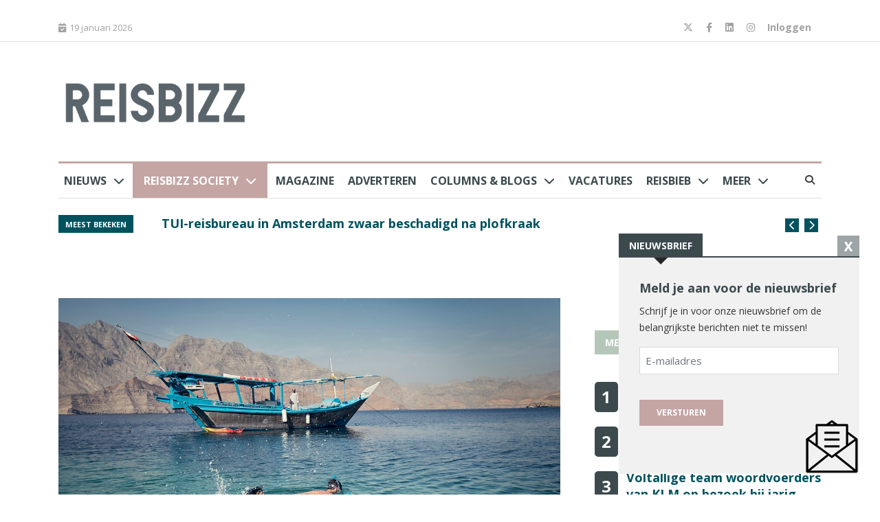

--- FILE ---
content_type: text/html; charset=UTF-8
request_url: https://reisbizz.nl/persberichten/onderwateravonturen-langs-de-kust-van-oman/
body_size: 26786
content:
<!DOCTYPE html>
<html lang="nl-NL">
<head>
    <meta http-equiv="X-UA-Compatible" content="IE=edge">
    <meta http-equiv="Content-Type" content="text/html; charset=UTF-8">
<script type="text/javascript">
/* <![CDATA[ */
var gform;gform||(document.addEventListener("gform_main_scripts_loaded",function(){gform.scriptsLoaded=!0}),document.addEventListener("gform/theme/scripts_loaded",function(){gform.themeScriptsLoaded=!0}),window.addEventListener("DOMContentLoaded",function(){gform.domLoaded=!0}),gform={domLoaded:!1,scriptsLoaded:!1,themeScriptsLoaded:!1,isFormEditor:()=>"function"==typeof InitializeEditor,callIfLoaded:function(o){return!(!gform.domLoaded||!gform.scriptsLoaded||!gform.themeScriptsLoaded&&!gform.isFormEditor()||(gform.isFormEditor()&&console.warn("The use of gform.initializeOnLoaded() is deprecated in the form editor context and will be removed in Gravity Forms 3.1."),o(),0))},initializeOnLoaded:function(o){gform.callIfLoaded(o)||(document.addEventListener("gform_main_scripts_loaded",()=>{gform.scriptsLoaded=!0,gform.callIfLoaded(o)}),document.addEventListener("gform/theme/scripts_loaded",()=>{gform.themeScriptsLoaded=!0,gform.callIfLoaded(o)}),window.addEventListener("DOMContentLoaded",()=>{gform.domLoaded=!0,gform.callIfLoaded(o)}))},hooks:{action:{},filter:{}},addAction:function(o,r,e,t){gform.addHook("action",o,r,e,t)},addFilter:function(o,r,e,t){gform.addHook("filter",o,r,e,t)},doAction:function(o){gform.doHook("action",o,arguments)},applyFilters:function(o){return gform.doHook("filter",o,arguments)},removeAction:function(o,r){gform.removeHook("action",o,r)},removeFilter:function(o,r,e){gform.removeHook("filter",o,r,e)},addHook:function(o,r,e,t,n){null==gform.hooks[o][r]&&(gform.hooks[o][r]=[]);var d=gform.hooks[o][r];null==n&&(n=r+"_"+d.length),gform.hooks[o][r].push({tag:n,callable:e,priority:t=null==t?10:t})},doHook:function(r,o,e){var t;if(e=Array.prototype.slice.call(e,1),null!=gform.hooks[r][o]&&((o=gform.hooks[r][o]).sort(function(o,r){return o.priority-r.priority}),o.forEach(function(o){"function"!=typeof(t=o.callable)&&(t=window[t]),"action"==r?t.apply(null,e):e[0]=t.apply(null,e)})),"filter"==r)return e[0]},removeHook:function(o,r,t,n){var e;null!=gform.hooks[o][r]&&(e=(e=gform.hooks[o][r]).filter(function(o,r,e){return!!(null!=n&&n!=o.tag||null!=t&&t!=o.priority)}),gform.hooks[o][r]=e)}});
/* ]]> */
</script>

    <meta name="viewport" content="width=device-width, initial-scale=1.0, maximum-scale=1.0, user-scalable=0">
    <meta name="HandheldFriendly" content="True">
    <meta http-equiv="X-UA-Compatible" content="IE=edge">

    <link rel="apple-touch-icon" sizes="180x180" href="/apple-touch-icon.png">
    <link rel="icon" type="image/png" sizes="32x32" href="/favicon-32x32.png">
    <link rel="icon" type="image/png" sizes="16x16" href="/favicon-16x16.png">
    <link rel="manifest" href="/site.webmanifest">

    <meta name='robots' content='index, follow, max-image-preview:large, max-snippet:-1, max-video-preview:-1' />

	<!-- This site is optimized with the Yoast SEO plugin v26.3 - https://yoast.com/wordpress/plugins/seo/ -->
	<title>Onderwateravonturen langs de kust van Oman - Reisbizz</title>
	<link rel="canonical" href="https://reisbizz.nl/persberichten/onderwateravonturen-langs-de-kust-van-oman/" />
	<meta property="og:locale" content="nl_NL" />
	<meta property="og:type" content="article" />
	<meta property="og:title" content="Onderwateravonturen langs de kust van Oman - Reisbizz" />
	<meta property="og:description" content="Dit is een persbericht.Zwemmen met zeeschildpadden, walvishaaien en roggen is nog mooier zonder hordes duikers. In de wateren van Oman hebben duikers regelmatig de mooiste plekken voor zichzelf en kunnen ze echt opgaan in de onderwaterwereld. Het Sultanaat is zowel boven als onderwater nog ongerept. Hier groeien de koralen weelderig, ontstaat een nieuw landschap op een gezonken oorlogsschip en zwemmen ruim 1.600 soorten vissen door kristalhelder water. Dit zijn de mooiste duikplekken van Oman." />
	<meta property="og:url" content="https://reisbizz.nl/persberichten/onderwateravonturen-langs-de-kust-van-oman/" />
	<meta property="og:site_name" content="Reisbizz" />
	<meta property="article:publisher" content="https://www.facebook.com/reisbizz/" />
	<meta property="og:image" content="https://reisbizz.nl/wp-content/uploads/2023/11/e07d10d5738b6ac325a770a3adb6ae78131120231699891013.jpg" />
	<meta property="og:image:width" content="1" />
	<meta property="og:image:height" content="1" />
	<meta property="og:image:type" content="image/jpeg" />
	<meta name="twitter:card" content="summary_large_image" />
	<meta name="twitter:site" content="@reisbizz" />
	<meta name="twitter:label1" content="Geschatte leestijd" />
	<meta name="twitter:data1" content="3 minuten" />
	<script type="application/ld+json" class="yoast-schema-graph">{"@context":"https://schema.org","@graph":[{"@type":"WebPage","@id":"https://reisbizz.nl/persberichten/onderwateravonturen-langs-de-kust-van-oman/","url":"https://reisbizz.nl/persberichten/onderwateravonturen-langs-de-kust-van-oman/","name":"Onderwateravonturen langs de kust van Oman - Reisbizz","isPartOf":{"@id":"https://reisbizz.nl/#website"},"primaryImageOfPage":{"@id":"https://reisbizz.nl/persberichten/onderwateravonturen-langs-de-kust-van-oman/#primaryimage"},"image":{"@id":"https://reisbizz.nl/persberichten/onderwateravonturen-langs-de-kust-van-oman/#primaryimage"},"thumbnailUrl":"https://reisbizz.nl/wp-content/uploads/2023/11/e07d10d5738b6ac325a770a3adb6ae78131120231699891013.jpg","datePublished":"2023-09-20T10:07:24+00:00","breadcrumb":{"@id":"https://reisbizz.nl/persberichten/onderwateravonturen-langs-de-kust-van-oman/#breadcrumb"},"inLanguage":"nl-NL","potentialAction":[{"@type":"ReadAction","target":["https://reisbizz.nl/persberichten/onderwateravonturen-langs-de-kust-van-oman/"]}]},{"@type":"ImageObject","inLanguage":"nl-NL","@id":"https://reisbizz.nl/persberichten/onderwateravonturen-langs-de-kust-van-oman/#primaryimage","url":"https://reisbizz.nl/wp-content/uploads/2023/11/e07d10d5738b6ac325a770a3adb6ae78131120231699891013.jpg","contentUrl":"https://reisbizz.nl/wp-content/uploads/2023/11/e07d10d5738b6ac325a770a3adb6ae78131120231699891013.jpg"},{"@type":"BreadcrumbList","@id":"https://reisbizz.nl/persberichten/onderwateravonturen-langs-de-kust-van-oman/#breadcrumb","itemListElement":[{"@type":"ListItem","position":1,"name":"Home","item":"https://reisbizz.nl/"},{"@type":"ListItem","position":2,"name":"Onderwateravonturen langs de kust van Oman"}]},{"@type":"WebSite","@id":"https://reisbizz.nl/#website","url":"https://reisbizz.nl/","name":"Reisbizz","description":"De reiswereld in woord en beeld","publisher":{"@id":"https://reisbizz.nl/#organization"},"potentialAction":[{"@type":"SearchAction","target":{"@type":"EntryPoint","urlTemplate":"https://reisbizz.nl/?s={search_term_string}"},"query-input":{"@type":"PropertyValueSpecification","valueRequired":true,"valueName":"search_term_string"}}],"inLanguage":"nl-NL"},{"@type":"Organization","@id":"https://reisbizz.nl/#organization","name":"Reisbizz","url":"https://reisbizz.nl/","logo":{"@type":"ImageObject","inLanguage":"nl-NL","@id":"https://reisbizz.nl/#/schema/logo/image/","url":"https://reisbizz.nl/wp-content/uploads/2023/08/logo-Reisbizz.png","contentUrl":"https://reisbizz.nl/wp-content/uploads/2023/08/logo-Reisbizz.png","width":11812,"height":2861,"caption":"Reisbizz"},"image":{"@id":"https://reisbizz.nl/#/schema/logo/image/"},"sameAs":["https://www.facebook.com/reisbizz/","https://x.com/reisbizz","https://www.instagram.com/reisbizz/","https://www.linkedin.com/showcase/reisbizz/?originalSubdomain=nl"]}]}</script>
	<!-- / Yoast SEO plugin. -->


<link rel='dns-prefetch' href='//www.googletagmanager.com' />
<link rel='dns-prefetch' href='//cdnjs.cloudflare.com' />
<link rel='dns-prefetch' href='//maps.googleapis.com' />
<link href='//hb.wpmucdn.com' rel='preconnect' />
<style id='wp-img-auto-sizes-contain-inline-css' type='text/css'>
img:is([sizes=auto i],[sizes^="auto," i]){contain-intrinsic-size:3000px 1500px}
/*# sourceURL=wp-img-auto-sizes-contain-inline-css */
</style>
<link rel='stylesheet' id='gs-swiper-css' href='https://reisbizz.nl/wp-content/plugins/gs-logo-slider/assets/libs/swiper-js/swiper.min.css?ver=3.7.0' type='text/css' media='all' />
<link rel='stylesheet' id='gs-tippyjs-css' href='https://reisbizz.nl/wp-content/plugins/gs-logo-slider/assets/libs/tippyjs/tippy.css?ver=3.7.0' type='text/css' media='all' />
<link rel='stylesheet' id='gs-logo-public-css' href='https://reisbizz.nl/wp-content/plugins/gs-logo-slider/assets/css/gs-logo.min.css?ver=3.7.0' type='text/css' media='all' />
<style id='wp-block-library-inline-css' type='text/css'>
:root{--wp-block-synced-color:#7a00df;--wp-block-synced-color--rgb:122,0,223;--wp-bound-block-color:var(--wp-block-synced-color);--wp-editor-canvas-background:#ddd;--wp-admin-theme-color:#007cba;--wp-admin-theme-color--rgb:0,124,186;--wp-admin-theme-color-darker-10:#006ba1;--wp-admin-theme-color-darker-10--rgb:0,107,160.5;--wp-admin-theme-color-darker-20:#005a87;--wp-admin-theme-color-darker-20--rgb:0,90,135;--wp-admin-border-width-focus:2px}@media (min-resolution:192dpi){:root{--wp-admin-border-width-focus:1.5px}}.wp-element-button{cursor:pointer}:root .has-very-light-gray-background-color{background-color:#eee}:root .has-very-dark-gray-background-color{background-color:#313131}:root .has-very-light-gray-color{color:#eee}:root .has-very-dark-gray-color{color:#313131}:root .has-vivid-green-cyan-to-vivid-cyan-blue-gradient-background{background:linear-gradient(135deg,#00d084,#0693e3)}:root .has-purple-crush-gradient-background{background:linear-gradient(135deg,#34e2e4,#4721fb 50%,#ab1dfe)}:root .has-hazy-dawn-gradient-background{background:linear-gradient(135deg,#faaca8,#dad0ec)}:root .has-subdued-olive-gradient-background{background:linear-gradient(135deg,#fafae1,#67a671)}:root .has-atomic-cream-gradient-background{background:linear-gradient(135deg,#fdd79a,#004a59)}:root .has-nightshade-gradient-background{background:linear-gradient(135deg,#330968,#31cdcf)}:root .has-midnight-gradient-background{background:linear-gradient(135deg,#020381,#2874fc)}:root{--wp--preset--font-size--normal:16px;--wp--preset--font-size--huge:42px}.has-regular-font-size{font-size:1em}.has-larger-font-size{font-size:2.625em}.has-normal-font-size{font-size:var(--wp--preset--font-size--normal)}.has-huge-font-size{font-size:var(--wp--preset--font-size--huge)}.has-text-align-center{text-align:center}.has-text-align-left{text-align:left}.has-text-align-right{text-align:right}.has-fit-text{white-space:nowrap!important}#end-resizable-editor-section{display:none}.aligncenter{clear:both}.items-justified-left{justify-content:flex-start}.items-justified-center{justify-content:center}.items-justified-right{justify-content:flex-end}.items-justified-space-between{justify-content:space-between}.screen-reader-text{border:0;clip-path:inset(50%);height:1px;margin:-1px;overflow:hidden;padding:0;position:absolute;width:1px;word-wrap:normal!important}.screen-reader-text:focus{background-color:#ddd;clip-path:none;color:#444;display:block;font-size:1em;height:auto;left:5px;line-height:normal;padding:15px 23px 14px;text-decoration:none;top:5px;width:auto;z-index:100000}html :where(.has-border-color){border-style:solid}html :where([style*=border-top-color]){border-top-style:solid}html :where([style*=border-right-color]){border-right-style:solid}html :where([style*=border-bottom-color]){border-bottom-style:solid}html :where([style*=border-left-color]){border-left-style:solid}html :where([style*=border-width]){border-style:solid}html :where([style*=border-top-width]){border-top-style:solid}html :where([style*=border-right-width]){border-right-style:solid}html :where([style*=border-bottom-width]){border-bottom-style:solid}html :where([style*=border-left-width]){border-left-style:solid}html :where(img[class*=wp-image-]){height:auto;max-width:100%}:where(figure){margin:0 0 1em}html :where(.is-position-sticky){--wp-admin--admin-bar--position-offset:var(--wp-admin--admin-bar--height,0px)}@media screen and (max-width:600px){html :where(.is-position-sticky){--wp-admin--admin-bar--position-offset:0px}}

/*# sourceURL=wp-block-library-inline-css */
</style><style id='global-styles-inline-css' type='text/css'>
:root{--wp--preset--aspect-ratio--square: 1;--wp--preset--aspect-ratio--4-3: 4/3;--wp--preset--aspect-ratio--3-4: 3/4;--wp--preset--aspect-ratio--3-2: 3/2;--wp--preset--aspect-ratio--2-3: 2/3;--wp--preset--aspect-ratio--16-9: 16/9;--wp--preset--aspect-ratio--9-16: 9/16;--wp--preset--color--black: #000000;--wp--preset--color--cyan-bluish-gray: #abb8c3;--wp--preset--color--white: #ffffff;--wp--preset--color--pale-pink: #f78da7;--wp--preset--color--vivid-red: #cf2e2e;--wp--preset--color--luminous-vivid-orange: #ff6900;--wp--preset--color--luminous-vivid-amber: #fcb900;--wp--preset--color--light-green-cyan: #7bdcb5;--wp--preset--color--vivid-green-cyan: #00d084;--wp--preset--color--pale-cyan-blue: #8ed1fc;--wp--preset--color--vivid-cyan-blue: #0693e3;--wp--preset--color--vivid-purple: #9b51e0;--wp--preset--gradient--vivid-cyan-blue-to-vivid-purple: linear-gradient(135deg,rgb(6,147,227) 0%,rgb(155,81,224) 100%);--wp--preset--gradient--light-green-cyan-to-vivid-green-cyan: linear-gradient(135deg,rgb(122,220,180) 0%,rgb(0,208,130) 100%);--wp--preset--gradient--luminous-vivid-amber-to-luminous-vivid-orange: linear-gradient(135deg,rgb(252,185,0) 0%,rgb(255,105,0) 100%);--wp--preset--gradient--luminous-vivid-orange-to-vivid-red: linear-gradient(135deg,rgb(255,105,0) 0%,rgb(207,46,46) 100%);--wp--preset--gradient--very-light-gray-to-cyan-bluish-gray: linear-gradient(135deg,rgb(238,238,238) 0%,rgb(169,184,195) 100%);--wp--preset--gradient--cool-to-warm-spectrum: linear-gradient(135deg,rgb(74,234,220) 0%,rgb(151,120,209) 20%,rgb(207,42,186) 40%,rgb(238,44,130) 60%,rgb(251,105,98) 80%,rgb(254,248,76) 100%);--wp--preset--gradient--blush-light-purple: linear-gradient(135deg,rgb(255,206,236) 0%,rgb(152,150,240) 100%);--wp--preset--gradient--blush-bordeaux: linear-gradient(135deg,rgb(254,205,165) 0%,rgb(254,45,45) 50%,rgb(107,0,62) 100%);--wp--preset--gradient--luminous-dusk: linear-gradient(135deg,rgb(255,203,112) 0%,rgb(199,81,192) 50%,rgb(65,88,208) 100%);--wp--preset--gradient--pale-ocean: linear-gradient(135deg,rgb(255,245,203) 0%,rgb(182,227,212) 50%,rgb(51,167,181) 100%);--wp--preset--gradient--electric-grass: linear-gradient(135deg,rgb(202,248,128) 0%,rgb(113,206,126) 100%);--wp--preset--gradient--midnight: linear-gradient(135deg,rgb(2,3,129) 0%,rgb(40,116,252) 100%);--wp--preset--font-size--small: 13px;--wp--preset--font-size--medium: 20px;--wp--preset--font-size--large: 36px;--wp--preset--font-size--x-large: 42px;--wp--preset--spacing--20: 0.44rem;--wp--preset--spacing--30: 0.67rem;--wp--preset--spacing--40: 1rem;--wp--preset--spacing--50: 1.5rem;--wp--preset--spacing--60: 2.25rem;--wp--preset--spacing--70: 3.38rem;--wp--preset--spacing--80: 5.06rem;--wp--preset--shadow--natural: 6px 6px 9px rgba(0, 0, 0, 0.2);--wp--preset--shadow--deep: 12px 12px 50px rgba(0, 0, 0, 0.4);--wp--preset--shadow--sharp: 6px 6px 0px rgba(0, 0, 0, 0.2);--wp--preset--shadow--outlined: 6px 6px 0px -3px rgb(255, 255, 255), 6px 6px rgb(0, 0, 0);--wp--preset--shadow--crisp: 6px 6px 0px rgb(0, 0, 0);}:where(.is-layout-flex){gap: 0.5em;}:where(.is-layout-grid){gap: 0.5em;}body .is-layout-flex{display: flex;}.is-layout-flex{flex-wrap: wrap;align-items: center;}.is-layout-flex > :is(*, div){margin: 0;}body .is-layout-grid{display: grid;}.is-layout-grid > :is(*, div){margin: 0;}:where(.wp-block-columns.is-layout-flex){gap: 2em;}:where(.wp-block-columns.is-layout-grid){gap: 2em;}:where(.wp-block-post-template.is-layout-flex){gap: 1.25em;}:where(.wp-block-post-template.is-layout-grid){gap: 1.25em;}.has-black-color{color: var(--wp--preset--color--black) !important;}.has-cyan-bluish-gray-color{color: var(--wp--preset--color--cyan-bluish-gray) !important;}.has-white-color{color: var(--wp--preset--color--white) !important;}.has-pale-pink-color{color: var(--wp--preset--color--pale-pink) !important;}.has-vivid-red-color{color: var(--wp--preset--color--vivid-red) !important;}.has-luminous-vivid-orange-color{color: var(--wp--preset--color--luminous-vivid-orange) !important;}.has-luminous-vivid-amber-color{color: var(--wp--preset--color--luminous-vivid-amber) !important;}.has-light-green-cyan-color{color: var(--wp--preset--color--light-green-cyan) !important;}.has-vivid-green-cyan-color{color: var(--wp--preset--color--vivid-green-cyan) !important;}.has-pale-cyan-blue-color{color: var(--wp--preset--color--pale-cyan-blue) !important;}.has-vivid-cyan-blue-color{color: var(--wp--preset--color--vivid-cyan-blue) !important;}.has-vivid-purple-color{color: var(--wp--preset--color--vivid-purple) !important;}.has-black-background-color{background-color: var(--wp--preset--color--black) !important;}.has-cyan-bluish-gray-background-color{background-color: var(--wp--preset--color--cyan-bluish-gray) !important;}.has-white-background-color{background-color: var(--wp--preset--color--white) !important;}.has-pale-pink-background-color{background-color: var(--wp--preset--color--pale-pink) !important;}.has-vivid-red-background-color{background-color: var(--wp--preset--color--vivid-red) !important;}.has-luminous-vivid-orange-background-color{background-color: var(--wp--preset--color--luminous-vivid-orange) !important;}.has-luminous-vivid-amber-background-color{background-color: var(--wp--preset--color--luminous-vivid-amber) !important;}.has-light-green-cyan-background-color{background-color: var(--wp--preset--color--light-green-cyan) !important;}.has-vivid-green-cyan-background-color{background-color: var(--wp--preset--color--vivid-green-cyan) !important;}.has-pale-cyan-blue-background-color{background-color: var(--wp--preset--color--pale-cyan-blue) !important;}.has-vivid-cyan-blue-background-color{background-color: var(--wp--preset--color--vivid-cyan-blue) !important;}.has-vivid-purple-background-color{background-color: var(--wp--preset--color--vivid-purple) !important;}.has-black-border-color{border-color: var(--wp--preset--color--black) !important;}.has-cyan-bluish-gray-border-color{border-color: var(--wp--preset--color--cyan-bluish-gray) !important;}.has-white-border-color{border-color: var(--wp--preset--color--white) !important;}.has-pale-pink-border-color{border-color: var(--wp--preset--color--pale-pink) !important;}.has-vivid-red-border-color{border-color: var(--wp--preset--color--vivid-red) !important;}.has-luminous-vivid-orange-border-color{border-color: var(--wp--preset--color--luminous-vivid-orange) !important;}.has-luminous-vivid-amber-border-color{border-color: var(--wp--preset--color--luminous-vivid-amber) !important;}.has-light-green-cyan-border-color{border-color: var(--wp--preset--color--light-green-cyan) !important;}.has-vivid-green-cyan-border-color{border-color: var(--wp--preset--color--vivid-green-cyan) !important;}.has-pale-cyan-blue-border-color{border-color: var(--wp--preset--color--pale-cyan-blue) !important;}.has-vivid-cyan-blue-border-color{border-color: var(--wp--preset--color--vivid-cyan-blue) !important;}.has-vivid-purple-border-color{border-color: var(--wp--preset--color--vivid-purple) !important;}.has-vivid-cyan-blue-to-vivid-purple-gradient-background{background: var(--wp--preset--gradient--vivid-cyan-blue-to-vivid-purple) !important;}.has-light-green-cyan-to-vivid-green-cyan-gradient-background{background: var(--wp--preset--gradient--light-green-cyan-to-vivid-green-cyan) !important;}.has-luminous-vivid-amber-to-luminous-vivid-orange-gradient-background{background: var(--wp--preset--gradient--luminous-vivid-amber-to-luminous-vivid-orange) !important;}.has-luminous-vivid-orange-to-vivid-red-gradient-background{background: var(--wp--preset--gradient--luminous-vivid-orange-to-vivid-red) !important;}.has-very-light-gray-to-cyan-bluish-gray-gradient-background{background: var(--wp--preset--gradient--very-light-gray-to-cyan-bluish-gray) !important;}.has-cool-to-warm-spectrum-gradient-background{background: var(--wp--preset--gradient--cool-to-warm-spectrum) !important;}.has-blush-light-purple-gradient-background{background: var(--wp--preset--gradient--blush-light-purple) !important;}.has-blush-bordeaux-gradient-background{background: var(--wp--preset--gradient--blush-bordeaux) !important;}.has-luminous-dusk-gradient-background{background: var(--wp--preset--gradient--luminous-dusk) !important;}.has-pale-ocean-gradient-background{background: var(--wp--preset--gradient--pale-ocean) !important;}.has-electric-grass-gradient-background{background: var(--wp--preset--gradient--electric-grass) !important;}.has-midnight-gradient-background{background: var(--wp--preset--gradient--midnight) !important;}.has-small-font-size{font-size: var(--wp--preset--font-size--small) !important;}.has-medium-font-size{font-size: var(--wp--preset--font-size--medium) !important;}.has-large-font-size{font-size: var(--wp--preset--font-size--large) !important;}.has-x-large-font-size{font-size: var(--wp--preset--font-size--x-large) !important;}
/*# sourceURL=global-styles-inline-css */
</style>

<style id='classic-theme-styles-inline-css' type='text/css'>
/*! This file is auto-generated */
.wp-block-button__link{color:#fff;background-color:#32373c;border-radius:9999px;box-shadow:none;text-decoration:none;padding:calc(.667em + 2px) calc(1.333em + 2px);font-size:1.125em}.wp-block-file__button{background:#32373c;color:#fff;text-decoration:none}
/*# sourceURL=/wp-includes/css/classic-themes.min.css */
</style>
<link rel='stylesheet' id='quiz-maker-css' href='https://reisbizz.nl/wp-content/plugins/quiz-maker/public/css/quiz-maker-public.css?ver=6.5.7.9' type='text/css' media='all' />
<link rel='stylesheet' id='bootstrap-css' href='https://reisbizz.nl/wp-content/themes/reisbizz/css/bootstrap.min.css?ver=5' type='text/css' media='all' />
<link rel='stylesheet' id='template-css' href='https://reisbizz.nl/wp-content/themes/reisbizz/css/style.css?ver=5' type='text/css' media='all' />
<link rel='stylesheet' id='responsive-css' href='https://reisbizz.nl/wp-content/themes/reisbizz/css/responsive.css?ver=5' type='text/css' media='all' />
<link rel='stylesheet' id='font-awesome-css' href='https://reisbizz.nl/wp-content/themes/reisbizz/css/font-awesome.min.css?ver=5' type='text/css' media='all' />
<link rel='stylesheet' id='owl-carousel-css' href='https://reisbizz.nl/wp-content/themes/reisbizz/css/owl.carousel.min.css?ver=5' type='text/css' media='all' />
<link rel='stylesheet' id='owl-carousel-theme-css' href='https://reisbizz.nl/wp-content/themes/reisbizz/css/owl.theme.default.min.css?ver=5' type='text/css' media='all' />
<link rel='stylesheet' id='color-box-css' href='https://reisbizz.nl/wp-content/themes/reisbizz/css/colorbox.css?ver=5' type='text/css' media='all' />
<link rel='stylesheet' id='newheap-css' href='https://reisbizz.nl/wp-content/themes/reisbizz/css/newheap.css?ver=5' type='text/css' media='all' />
<link rel='stylesheet' id='fontawesome-css' href='https://cdnjs.cloudflare.com/ajax/libs/font-awesome/6.4.2/css/all.min.css?ver=5' type='text/css' media='all' />
<script type="text/javascript" src="https://reisbizz.nl/wp-includes/js/jquery/jquery.min.js?ver=3.7.1" id="jquery-core-js"></script>
<script type="text/javascript" src="https://reisbizz.nl/wp-includes/js/jquery/jquery-migrate.min.js?ver=3.4.1" id="jquery-migrate-js"></script>

<!-- Google tag (gtag.js) snippet toegevoegd door Site Kit -->
<!-- Google Analytics snippet toegevoegd door Site Kit -->
<script type="text/javascript" src="https://www.googletagmanager.com/gtag/js?id=GT-NCTDN97" id="google_gtagjs-js" async></script>
<script type="text/javascript" id="google_gtagjs-js-after">
/* <![CDATA[ */
window.dataLayer = window.dataLayer || [];function gtag(){dataLayer.push(arguments);}
gtag("set","linker",{"domains":["reisbizz.nl"]});
gtag("js", new Date());
gtag("set", "developer_id.dZTNiMT", true);
gtag("config", "GT-NCTDN97");
//# sourceURL=google_gtagjs-js-after
/* ]]> */
</script>
<script type="text/javascript" src="https://reisbizz.nl/wp-content/themes/reisbizz/js/popper.min.js?ver=1" id="popper-js"></script>
<script type="text/javascript" src="https://reisbizz.nl/wp-content/themes/reisbizz/js/bootstrap.min.js?ver=1" id="bootstrap-js"></script>
<script type="text/javascript" src="https://reisbizz.nl/wp-content/themes/reisbizz/js/owl.carousel.min.js?ver=1" id="owl-carousel-js"></script>
<script type="text/javascript" src="https://reisbizz.nl/wp-content/themes/reisbizz/js/jquery.colorbox.js?ver=1" id="colorbox-js"></script>
<script type="text/javascript" src="https://reisbizz.nl/wp-content/themes/reisbizz/js/smoothscroll.js?ver=1" id="smoothscroll-js"></script>
<script type="text/javascript" src="https://reisbizz.nl/wp-content/themes/reisbizz/js/custom.js?ver=1714117785" id="custom-js-js"></script>
<script type="text/javascript" src="https://reisbizz.nl/wp-content/themes/reisbizz/js/scripts.js?ver=1" id="scripts-js"></script>
<script type="text/javascript" src="https://cdnjs.cloudflare.com/ajax/libs/slick-carousel/1.9.0/slick.min.js?ver=1" id="slick-js-js"></script>
<link rel="https://api.w.org/" href="https://reisbizz.nl/wp-json/" /><link rel="alternate" title="JSON" type="application/json" href="https://reisbizz.nl/wp-json/wp/v2/persberichten/905" /><link rel='shortlink' href='https://reisbizz.nl/?p=905' />
<meta name="cdp-version" content="1.5.0" /><meta name="generator" content="Site Kit by Google 1.170.0" /><script type="text/javascript">
           var ajaxurl = "https://reisbizz.nl/wp-admin/admin-ajax.php";
         </script>		<style type="text/css" id="wp-custom-css">
			#cboxOverlay, #colorbox {
	display: none!important;
}

a {
   color: #A3726E;
	color: #83504C;
}		</style>
		

    <!-- HTML5 shim, for IE6-8 support of HTML5 elements. All other JS at the end of file. -->
    <!--[if lt IE 9]>
      <script src="https://reisbizz.nl/wp-content/themes/reisbizz/js/html5shiv.js"></script>
      <script src="https://reisbizz.nl/wp-content/themes/reisbizz/js/respond.min.js"></script>
    <![endif]-->

	<!--
			<script src="https://mmcdn.nl/tags/reisbizz.nl/artikel.js"></script> 
	-->

    

    <!-- Google Analytics-->
	<script async src="https://www.googletagmanager.com/gtag/js?id=UA-2254285-26"></script>
	<script>
    	var SiteConfig = {  siteUrl: 'https://reisjobs.nl' }
		window.dataLayer = window.dataLayer || [];
		function gtag(){dataLayer.push(arguments);}
		gtag('js', new Date());

		gtag('config', 'UA-2254285-26');
		</script>

	<script src="https://mmcdn.nl/tags/reisbizz.nl/general.js"></script>
	
	<style>
        .navbar-nav li:hover .dropdown-menu {
            z-index: 999999999;
        }
		footer .list-post-block .list-post>li {
    		max-height: none;
		}
		.post-title.title-large {
    		line-height: 35px !important;
		}
		.post-block-style .number {
			float: left;
			padding: 10px;
			font-weight: bold;
			color: #fff;
			background-color: #3c4a4e;
			border-radius: 5px;
			margin-right: 10px;
			font-size: 24px;
		}
		.header-right img {
			max-width:100%;
			height:auto;
		}
		.sidebar .review-post-list .post-block-style .post-content:not(.position-absolute) {
			margin-left: 46px;
			margin-top: -3px;
		}
		.sidebar .list-post-block .list-post>li {
			max-height:none;	
		}
		#more-news-slide .post-title {
    		margin-top: -7px;
		}
		#more-news-slide p, .category-listing .post-block-style .post-content p, .category-listing .post-block-style .post-content .intro {
    		line-height: 21px;
    		font-size: 14px;
		}
		.side-bar-columns .block-title {
			margin-bottom:0;
			z-index: 10;
			position: relative;
		}
		.side-bar-columns .block-title {
			margin-bottom:0;
			z-index: 10;
			position: relative;
		}
		.side-bar-columns .list-post-block {
			margin-top: 0;
		}
		.sidebar .post-block-style.post-float .post-thumb img {
			object-fit: contain;
			object-position: top;
			max-height: 50px;
			width: 100px;
		}
		.post-title a {
			color: #bc975b;
		}
		.recent-news .position-relative .shadow-img {
			background: linear-gradient(181deg, rgba(0, 47, 93, 0) 35%, rgba(0, 0, 0, 0.8933614129245448) 100%) !important;
		}
		.recent-news .position-relative .position-absolute {
			bottom: 15px !important;
			top: auto !important;
		}
		.recent-news .post-title.title-small {
			padding-right: 10px;
			font-size: 11px;
		}
		.category-listing .post-block-style .post-content .post-meta {
			margin-top: 1px;	
		}
		#more-news-slide p, .category-listing .post-block-style .post-content p {
			text-overflow: ellipsis;
			display: -webkit-box;
			-webkit-line-clamp: 5;
			-webkit-box-orient: vertical;
            overflow: hidden;
		}
		.category-listing .post-block-style .intro  {
			text-overflow: ellipsis;
			display: -webkit-box;
			-webkit-line-clamp: 5;
			-webkit-box-orient: vertical;
   		    overflow: hidden;
		}
		.pagination li a {
    		padding: 8px 12px;
		}
        ul.navbar-nav > li > a {
            font-size: 16px;
        }

        @media all and (max-width: 768px) {
            .menu-item-has-children > a::after {
                content: "\f078"!important;
            }

            .block.category-listing.category-style2 .post-thumb {
                width: 100%;
            }
            .block.category-listing.category-style2 .post-thumb img {
                width: 100% !important;
            }
            .position-relative.featured {
                max-height: 230px;
            }
            .auth-border .auth-image {
                margin-bottom: 20px;
            }
            .post-block-style.post-float-half .post-thumb {
                margin-right: 0;
            }
        }

        @media all and (max-width: 460px) {
            .post-title {
                font-size: 16px;
                line-height: 26px;
            }
        }
	</style>
<link rel='stylesheet' id='gform_basic-css' href='https://reisbizz.nl/wp-content/plugins/gravityforms/assets/css/dist/basic.min.css?ver=2.9.25' type='text/css' media='all' />
<link rel='stylesheet' id='gform_theme_components-css' href='https://reisbizz.nl/wp-content/plugins/gravityforms/assets/css/dist/theme-components.min.css?ver=2.9.25' type='text/css' media='all' />
<link rel='stylesheet' id='gform_theme-css' href='https://reisbizz.nl/wp-content/plugins/gravityforms/assets/css/dist/theme.min.css?ver=2.9.25' type='text/css' media='all' />
</head>

<body>



<div class="body-inner">
<style>
    .menu-item-has-children > a::after {
        content: "\f078";
        font-family: "Font Awesome 6 Free";
        font-weight: bold;
        margin-left: 10px;
    }
    .gfield--type-captcha label {
        display: none!important;
    }
    .footer ul li {
        margin-bottom: 10px;
    }
    .footer-socials a {
        margin-bottom: 10px;
        display: block;
    }
    #navbarSupportedContent li a[href="#"] {
        pointer-events: none;
    }
    #navbarSupportedContent li.menu-item:hover {
        cursor: pointer!important;
    }
    .list-post-block.columns .post-content {
        width: 100%;
        background-color: rgba(0, 0, 0, 0.6);
        bottom: 0;
        left: 0;
    }
    .list-post-block.columns .post-content h2 a, .list-post-block.columns .post-content span a, .list-post-block.columns .post-content span {
        color: white;
    }

    .list-post.vacature .post-title a {
        font-size: 0.9em;
    }
    .list-post-block .list-post > li {
        margin-bottom: 20px;
    }
    .z-1 {
        z-index: 1!important;
    }
    .z-2 {
        z-index: 2!important;
    }
    .z-3 {
        z-index: 3!important;
    }
    #menu-item-438 {
        background: #c4a5a3;
    }
    #menu-item-438 > a {
        color: white;
        padding-right: 1rem;
        padding-left: 1rem;
    }
    #menu-item-438:hover a::before {
        border-color: white;
    }
    @media all and (max-width: 960px) {
        .owl-carousel .owl-stage-outer {
            width: calc(100%);
        }
        .owl-carousel .owl-stage-outer .owl-item .item {
            margin-top: 20px;
        }
        .ts-date {
            margin-bottom: 10px;
        }

        .desktopOnly {
            display: none;
        }
    }

    .mobileOnly {
        display: none;
    }

    @media all and (max-width: 960px) {
        .mobileOnly {
            display: block;
        }
    }

</style>

        <center>
                            <div style="margin-bottom: 20px;"><div id="reisbizz_top"></div></div>
                    </center>

    <div id="top-bar" class="top-bar">
        <div class="container">
            <div class="row">
                <div class="col-md-8">
                    <div class="ts-date">
                        <i class="fa fa-calendar-check-o"></i>19 januari 2026                    </div>
                    <!--					<ul class="unstyled top-nav">-->
                    <!--						<li><a href="#">About</a></li>-->
                    <!--						<li><a href="#">Write for Us</a></li>-->
                    <!--						<li><a href="#">Advertise</a></li>-->
                    <!--						<li><a href="#">Contact</a></li>-->
                    <!--					</ul>-->
                </div>

                <div class="col-md-4 top-social text-lg-right text-md-center">
                    <ul class="unstyled">
                        <li>
                                                            <a href="https://www.twitter.com/reisbizz" target="_blank">
                                    <span class="social-icon"><i class="fa-brands fa-x-twitter"></i></span>
                                </a>
                                                            <a href="https://www.facebook.com/reisbizz/" target="_blank">
                                    <span class="social-icon"><i class="fa-brands fa-facebook-f"></i></span>
                                </a>
                                                            <a href="https://www.linkedin.com/showcase/reisbizz/?originalSubdomain=nl" target="_blank">
                                    <span class="social-icon"><i class="fa-brands fa-linkedin"></i></span>
                                </a>
                                                            <a href="https://www.instagram.com/reisbizz/" target="_blank">
                                    <span class="social-icon"><i class="fa-brands fa-instagram"></i></span>
                                </a>
                                                    </li>
						<li>
													<a style="font-weight:bold;" href="/login">Inloggen</a>
							</li>
                    </ul><!-- Ul end -->
					
					
                </div><!--/ Top social col end -->
            </div><!--/ Content row end -->
        </div><!--/ Container end -->
    </div><!--/ Topbar end -->

    <style>
        @media all and (min-width: 768px) {
            .ad-banner {
                display: flex;
                flex-direction: row;
                justify-content: end;
            }
            .ad-banner .ad-holder {
                text-align: right;
                max-width: 82%;
                display: flex;
                flex-direction: row;
                width: 100%;
            }
        }

        @media all and (max-width: 768px) {
            .ad-banner .ad-holder {
                text-align: center;
                max-width: 100%;
                margin-left: 0!important;
            }
        }
    </style>

    <!-- Header start -->
    <header id="header" class="header">
        <div class="container">
            <div class="row">
                <div class="col-md-3 col-sm-12">
                    <div class="logo">
                        <a href="https://reisbizz.nl">
                            <img src="https://reisbizz.nl/wp-content/uploads/2023/08/logo-Reisbizz.png" loading="lazy" alt="Logo Reisbizz"
                                 width="280px" height="auto">
                        </a>
                    </div>
                </div><!-- logo col end -->

                <div class="col-md-9 col-sm-12 header-right">
                    <div class="ad-banner float-right" style="width: 100%;margin-top: 35px;"><!--todo: css-->
                                                    <div class="ad-holder" style="margin-left: 20px;"><div id="reisbizz_mid3"></div>


</div>
                                            </div>
                </div><!-- header right end -->
            </div><!-- Row end -->
        </div><!-- Logo and banner area end -->
    </header><!--/ Header end -->



    <script>
        jQuery(function($) {
            "use strict";
            $('#navbarSupportedContent').addClass('nav navbar-nav');
            $('#navbarSupportedContent li').addClass('nav-item');
            $('#navbarSupportedContent li a').addClass('nav-link');
            $('#navbarSupportedContent li.menu-item-has-children').addClass('dropdown');
            $('#navbarSupportedContent li.menu-item-has-children ul').addClass('dropdown-menu');
        });
    </script>

        <div class="main-nav clearfix" style="display:none;">
        <div class="container">
            <div class="row">
                <nav class="navbar navbar-expand-lg col">
                    <div class="site-nav-inner float-left">
                        <button class="navbar-toggler" type="button" data-toggle="collapse"
                                data-target="#navbarSupportedContent" aria-controls="navbarSupportedContent"
                                aria-expanded="true" aria-label="Toggle navigation">
                            <span class="navbar-toggler-icon"></span>
                        </button>
                        <!-- End of Navbar toggler -->

                        <div class="menu-main-menu-container"><ul id="navbarSupportedContent" class="nav navbar-nav"><li id="menu-item-59" class="menu-item menu-item-type-custom menu-item-object-custom menu-item-has-children menu-item-59"><a href="#">Nieuws</a>
<ul class="sub-menu">
	<li id="menu-item-72" class="menu-item menu-item-type-taxonomy menu-item-object-category menu-item-72"><a href="https://reisbizz.nl/category/touroperator/">Touroperator</a></li>
	<li id="menu-item-73" class="menu-item menu-item-type-taxonomy menu-item-object-category menu-item-73"><a href="https://reisbizz.nl/category/touroperators/">Touroperators</a></li>
	<li id="menu-item-68" class="menu-item menu-item-type-taxonomy menu-item-object-category menu-item-68"><a href="https://reisbizz.nl/category/bestemmingen/">Bestemmingen</a></li>
	<li id="menu-item-12108" class="menu-item menu-item-type-taxonomy menu-item-object-category menu-item-12108"><a href="https://reisbizz.nl/category/studiereizen/">Studiereizen</a></li>
	<li id="menu-item-12107" class="menu-item menu-item-type-taxonomy menu-item-object-category menu-item-12107"><a href="https://reisbizz.nl/category/touroperators/">Touroperators</a></li>
	<li id="menu-item-66" class="menu-item menu-item-type-taxonomy menu-item-object-category menu-item-66"><a href="https://reisbizz.nl/category/airlines/">Airlines</a></li>
	<li id="menu-item-69" class="menu-item menu-item-type-taxonomy menu-item-object-category menu-item-69"><a href="https://reisbizz.nl/category/cruises/">Cruises</a></li>
	<li id="menu-item-67" class="menu-item menu-item-type-taxonomy menu-item-object-category menu-item-67"><a href="https://reisbizz.nl/category/airports/">Airports</a></li>
	<li id="menu-item-70" class="menu-item menu-item-type-taxonomy menu-item-object-category menu-item-70"><a href="https://reisbizz.nl/category/hotels/">Hotels</a></li>
	<li id="menu-item-12105" class="menu-item menu-item-type-taxonomy menu-item-object-category menu-item-12105"><a href="https://reisbizz.nl/category/spoorwegen/">Spoorwegen</a></li>
	<li id="menu-item-74" class="menu-item menu-item-type-taxonomy menu-item-object-category menu-item-74"><a href="https://reisbizz.nl/category/autohuur/">Autohuur</a></li>
	<li id="menu-item-12106" class="menu-item menu-item-type-taxonomy menu-item-object-category menu-item-12106"><a href="https://reisbizz.nl/category/technologie/">Technologie</a></li>
	<li id="menu-item-12188" class="menu-item menu-item-type-post_type menu-item-object-page menu-item-12188"><a href="https://reisbizz.nl/persberichten/">Persberichten</a></li>
</ul>
</li>
<li id="menu-item-438" class="menu-item menu-item-type-custom menu-item-object-custom menu-item-has-children menu-item-438"><a href="#">Reisbizz society</a>
<ul class="sub-menu">
	<li id="menu-item-287" class="menu-item menu-item-type-post_type menu-item-object-page menu-item-287"><a href="https://reisbizz.nl/society/">Reisbizz Society</a></li>
	<li id="menu-item-64" class="menu-item menu-item-type-post_type menu-item-object-page menu-item-64"><a href="https://reisbizz.nl/society/partners/">Partners</a></li>
	<li id="menu-item-22600" class="menu-item menu-item-type-post_type menu-item-object-page menu-item-22600"><a href="https://reisbizz.nl/members/">Abonneren</a></li>
	<li id="menu-item-61" class="menu-item menu-item-type-post_type menu-item-object-page menu-item-61"><a href="https://reisbizz.nl/society/events/">Events Reisbizz Society</a></li>
	<li id="menu-item-62" class="menu-item menu-item-type-post_type menu-item-object-page menu-item-62"><a href="https://reisbizz.nl/society/festival/">Festival</a></li>
	<li id="menu-item-24633" class="menu-item menu-item-type-post_type menu-item-object-page menu-item-24633"><a href="https://reisbizz.nl/webinars/">Webinars</a></li>
</ul>
</li>
<li id="menu-item-75" class="menu-item menu-item-type-custom menu-item-object-custom menu-item-75"><a target="_blank" href="https://magazine.reisbizz.nl/">Magazine</a></li>
<li id="menu-item-16567" class="menu-item menu-item-type-custom menu-item-object-custom menu-item-16567"><a href="https://reismedia.nl/adverteren/">Adverteren</a></li>
<li id="menu-item-12713" class="menu-item menu-item-type-custom menu-item-object-custom menu-item-has-children menu-item-12713"><a href="#">Columns &#038; Blogs</a>
<ul class="sub-menu">
	<li id="menu-item-436" class="menu-item menu-item-type-post_type menu-item-object-page menu-item-436"><a href="https://reisbizz.nl/columns/">Columns</a></li>
	<li id="menu-item-437" class="menu-item menu-item-type-post_type menu-item-object-page menu-item-437"><a href="https://reisbizz.nl/blogs/">Blogs</a></li>
</ul>
</li>
<li id="menu-item-81" class="menu-item menu-item-type-custom menu-item-object-custom menu-item-81"><a href="https://reisbizz.nl/vacatures/">Vacatures</a></li>
<li id="menu-item-16783" class="menu-item menu-item-type-custom menu-item-object-custom menu-item-has-children menu-item-16783"><a href="https://reisbizz.nl/reisbieb/">Reisbieb</a>
<ul class="sub-menu">
	<li id="menu-item-28246" class="menu-item menu-item-type-post_type menu-item-object-page menu-item-28246"><a href="https://reisbizz.nl/college/">College</a></li>
</ul>
</li>
<li id="menu-item-422" class="menu-item menu-item-type-post_type menu-item-object-page menu-item-has-children menu-item-422"><a href="https://reisbizz.nl/agenda/">Meer</a>
<ul class="sub-menu">
	<li id="menu-item-16566" class="menu-item menu-item-type-post_type menu-item-object-page menu-item-16566"><a href="https://reisbizz.nl/agenda/">Agenda</a></li>
	<li id="menu-item-17716" class="menu-item menu-item-type-custom menu-item-object-custom menu-item-17716"><a href="https://open.spotify.com/show/7EIp8VitvPOpsVRG7fMCeI">Podcast</a></li>
	<li id="menu-item-14772" class="menu-item menu-item-type-custom menu-item-object-custom menu-item-14772"><a href="https://luchtvaartnieuws.nl/">Luchtvaartnieuws</a></li>
	<li id="menu-item-14771" class="menu-item menu-item-type-custom menu-item-object-custom menu-item-14771"><a href="https://www.zakenreisnieuws.nl/">Zakenreisnieuws</a></li>
	<li id="menu-item-14773" class="menu-item menu-item-type-custom menu-item-object-custom menu-item-14773"><a href="https://www.triptalk.nl/">TripTalk</a></li>
</ul>
</li>
</ul></div>                    </div>
                </nav>

                <div class="nav-search">
                    <span id="search"><i class="fa fa-search"></i></span>
                </div><!-- Search end -->

                <div class="search-block" style="display: none;">
                    <form action="https://reisbizz.nl" method="get">
                        <input type="text" name="s" class="form-control" placeholder="Zoeken naar...">
                        <input type="submit" style="display:none;"/>
                    </form>
                    <span class="search-close">&times;</span>
                </div><!-- Site search end -->

            </div><!--/ Row end -->
        </div><!--/ Container end -->

    </div><!-- Menu wrapper end -->

            <style>
				#trending-slide .post-title a {
					color: #00525f !important;
				}
				.trending-title, .slick-arrow {
					background-color: #00525f !important;
				}
                #trending-slide {
                    margin-left: 150px;
                    margin-top: -13px;
                    z-index: 1;
                    overflow: hidden;
                    margin-right: 100px;
                }
                .trending-title {
                    z-index: 3;
                    display: block;
                    position: relative;
                }
                .slick-track {
                    display: inline-flex;
                }
                .slick-arrow {
                    content: " ";
                    background-color: #c4a5a3;
                    width: 20px;
                    height: 20px;
                    border: 0;
                    color: white;
                    display: block;
                    position: absolute;
                    top: 5px;
                    z-index: 3;
                    line-height: 1;
                }
                .slick-prev {
                    right: 48px;
                }
                .slick-next {
                    right: 20px;
                }
				#trending-slide .post-title a, .post-block-style .post-title a {
					font-size:18px;
				}
				.post-title a {
					color: #00525f !important;
				}
				.recent-news .post-title a, .list-post-block.columns .post-content .post-title a, footer .post-title a {
					color:#fff !important;
				}
            </style>

        <div class="trending-light d-md-block d-lg-block d-none mt-4">
            <div class="container">
                <div class="row">
                    <div class="col-md-12">
                        <h3 class="trending-title">Meest bekeken</h3>
                        <div id="trending-slide" class="slick-slider ">
                            <div class="slick-slide">
                                                                        <div class="item single-item">
                                            <div class="post-content">
                                                <h2 class="post-title title-small">
                                                    <a href="https://reisbizz.nl/nieuws/bekend-gezicht-chantal-van-der-meer-terug-bij-sunny-cars/">Bekend gezicht Chantal van der Meer terug bij Sunny Cars</a>
                                                </h2>
                                            </div>
                                        </div>
                                                                            <div class="item single-item">
                                            <div class="post-content">
                                                <h2 class="post-title title-small">
                                                    <a href="https://reisbizz.nl/nieuws/tui-reisbureau-in-amsterdam-zwaar-beschadigd-na-plofkraak/">TUI-reisbureau in Amsterdam zwaar beschadigd na plofkraak</a>
                                                </h2>
                                            </div>
                                        </div>
                                                                            <div class="item single-item">
                                            <div class="post-content">
                                                <h2 class="post-title title-small">
                                                    <a href="https://reisbizz.nl/nieuws/voltallige-team-woordvoerders-van-klm-op-bezoek-bij-jarig-luchtvaartnieuws-en-reisbizz/">Voltallige team woordvoerders van KLM op bezoek bij jarig Luchtvaartnieuws en Reisbizz</a>
                                                </h2>
                                            </div>
                                        </div>
                                                                            <div class="item single-item">
                                            <div class="post-content">
                                                <h2 class="post-title title-small">
                                                    <a href="https://reisbizz.nl/nieuws/travelc-group-sluit-2025-boven-verwachting-af-en-zet-in-op-verdere-ondersteuning-van-reisagent/">TravelC Group sluit 2025 boven verwachting af en zet in op verdere ondersteuning van reisagent</a>
                                                </h2>
                                            </div>
                                        </div>
                                                                </div><!-- Carousel end -->
                        </div><!-- Carousel end -->
                    </div><!-- Col end -->
                </div><!--/ Row end -->
            </div><!--/ Container end -->
        </div><!--/ Trending end -->

    
    <div class="mobileOnly">
        <center>
                            <div style="margin-bottom: 20px;"><div id="reisbizz_top"></div>
</div>
                    </center>
    </div>

    
    <div class="gap-40"></div>
    <style>
        .post-cat.position-absolute {
            top: 15px;
            left: 15px;
        }
		.premium {
			background-color: #ff6804;
			font-weight: bold;
			color: #fff;
			padding: 0px 10px;
			font-size: 11.8px;
			height: 21px;
			display: inline-block;
			line-height: 21px;
    		vertical-align: middle;
		}
    </style>

    <div class="container">
        <div class="row">
            <div class="col-lg-8 col-md-12">
                <div class="">
                    <div class="">
                        <img class="img-fluid"
                                                          title="e07d10d5738b6ac325a770a3adb6ae78131120231699891013.jpg"
                                                          src="https://reisbizz.nl/wp-content/uploads/2023/11/e07d10d5738b6ac325a770a3adb6ae78131120231699891013.jpg"
                             alt="Thumbnail voor Onderwateravonturen langs de kust van Oman"/>

                        <div class="post-meta my-2">
                            <span class="post-date"></span>
                        </div>
                    </div>

                    
                    <h1 class="post-title title-large mt-4 mb-3" style="font-size: 30px;">
                        Onderwateravonturen langs de kust van Oman                    </h1>

                    <div class="mb-3">
                        <div class="post-meta">
                            <span class="post-date">20 september 2023 - 10:07</span>
                                                            <span class="post-author">
                                    <!-- TODO: autheur href? -->
                                    <a href="#">Redactie Reisbizz</a>
                                </span>
                                                    </div>
                    </div>

                    <div class="my-3">
                        <strong><p><em><strong>Dit is een persbericht.</strong><div id="reisbizz_outstream"></div></em></p><p>Zwemmen met zeeschildpadden, walvishaaien en roggen is nog mooier zonder hordes duikers. In de wateren van Oman hebben duikers regelmatig de mooiste plekken voor zichzelf en kunnen ze echt opgaan in de onderwaterwereld. Het Sultanaat is zowel boven als onderwater nog ongerept. Hier groeien de koralen weelderig, ontstaat een nieuw landschap op een gezonken oorlogsschip en zwemmen ruim 1.600 soorten vissen door kristalhelder water. Dit zijn de mooiste duikplekken van Oman.</p></strong><p><strong>Zeepaardjes</strong> <strong>kijken in het voormalige oorlogsschip Al Munassir</strong><br>Het scheepswrak Al Munassir is niet gezonken tijdens een noodlottige ramp op zee. In plaats daarvan heeft de marine het voormalige oorlogsschip in 2003 laten zinken na 25 jaar trouwe dienst. Het ruim 80 meter lange gezonken schip werd een kunstmatig rif op 20 minuten varen van het duikcentrum van Muscat. Nu hangen zeepaardjes op de 30 meter diep liggende ankerketting. Scholen vissen in alle kleuren en maten zwemmen door ruimtes waar vroeger mariniers werkten.</p><p><strong>Zwemmen met XL-vissen rond de Daymaniyat eilanden</strong><br>Walvishaaien, met hun zachte grijze huid met witte stipjes, kunnen wel 15 meter lang worden. Dat is net zo lang als een bus! Tijdens de zomermaanden zwemmen deze indrukwekkende haaiensoorten regelmatig in de buurt van de Daymaniyat eilanden, een archipel op ongeveer 15 kilometer van de noordkust van Oman. Maar niet alleen de grootste vissen ter wereld maken deze locatie zo geliefd onder duikers.&nbsp;Vrijwel nergens is namelijk het onderwaterleven zo divers als hier. Duikers zwemmen er tussen schildpadden, pijlstaartroggen en netmurenen. Alle dieren hier zijn extra groot, dankzij het vele plankton in het water. Ook de koralen zijn hier verrassend groot.</p><p><strong>Duiken in de fjorden van Oman</strong><br>Het schiereiland Musandam ligt op de grens tussen de Golf van Oman en de Perzische Golf. Buitenlandse vissers mogen hier al tientallen jaren niet vissen. Deze regel zorgt voor grote scholen vissoorten en weelderige koralen. Om de duikplekken te bereiken, navigeren duikers door een dramatisch landschap, omdat de hoge kliffen van het Hajar-gebergte hier boven het water uitsteken. De kustlijn lijkt hier op een Arabische versie van de Noorse fjorden, inclusief kustplaatsen en een rijke geschiedenis qua visserij. Zelfs onder de golven zijn er hoogteverschillen, met steile wanden, met koraal bedekte plateaus, grotten en onderwaterstranden. Op 23 locaties kunnen onderwaterliefhebbers duiken op een diepte van 3 tot 35 meter. Duikers kunnen onder andere koraalduivels, papegaaivissen en barracuda's zien. Af en toe glijdt er ook een zeeschildpad of rog voorbij, evenals scholen dolfijnen.</p><p><strong>Kelp én koraalriffen spotten in één duik</strong><br>Het onderwaterparadijs van Oman beperkt zich niet tot de noordelijke kustlijn. In de zuidelijke regio Dhofar ligt een relatief onbekende duiklocatie. Hier ligt Salalah, een van de grootste zeehavens in de golfregio, met een rijk onderwaterleven. Duiken wordt extra bijzonder tijdens de moesson (het zogenaamde Khareef-seizoen). Het regenwater dat in zee terechtkomt, brengt de kelpwouden tot leven. In deze periode kunnen duikers tijdens één duik zowel koraalriffen als kelp zien: een unieke ervaring. Vanuit de haven van Salalah varen duikers naar duikspots met krokodilvissen, murenen en soms mantaroggen. Vanuit de stad maken liefhebbers een avontuurlijke 4x4-rit door de duinen naar duikplekken nabij de kustplaats Mirbat. Onder water zwemmen ze oog in oog met anemoonvissen, octopussen en steenvissen. Dichterbij de bodem kunnen duikers verrassend kleurrijke zeenaaktslakken en platwormen spotten.</p><p><strong>Snorkelen als alternatief voor duiken</strong><br>Wie niet kan of wil duiken, kiest voor een snorkelavontuur in de wateren van Oman. Het water is op veel kustplaatsen zo ondiep en helder, dat bezoekers ook dicht aan het wateroppervlak zeedieren kunnen spotten. Snorkelaars boeken bijvoorbeeld een dhow cruise vanaf het schiereiland Musandam. Ze maken een onvergetelijke boottrip van ruim vijf uur met uitzicht op de ruige kustlijn. Dolfijnen zwemmen regelmatig een stukje met de boot mee. Bij twee eilanden gaan de opvarenden van boord voor een kijkje onder water. Het is een verrassing welke dieren in het kristalheldere water te zien zijn. Met zoveel kleurrijke vissen, zoals de niet te missen felgekleurde papegaaivissen, stelt het uitzicht sowieso niet teleur. De kust voor de Omaanse hoofdstad Muscat is ook een ideale plek om te snorkelen - boten vertrekken vanuit de Al Mouj Marina.</p><p><strong>Goed om te weten</strong><br>De beste duiktijd is tussen augustus en januari en van eind maart tot mei. Het water rond de kust van Oman komt zelden onder de 21 graden Celsius - 24 tot 30 graden Celsius is de norm, dus een nat pak van 5 mm is meestal voldoende.</p><br/><br/>                    </div>

                    <style>
                        .auth-border {
                            border: 1px solid #dedede;
                            padding: 25px;
                        }
                        .auth-border .auth-image {
                            max-height: 125px;
                            object-fit: cover;
                        }
                        .auth-socials i {
                            font-size: 1.4em;
                        }
                        .auth-border .name {
                            font-size: 1.4em;
                            font-weight: bold;
                            margin-bottom: 5px;
                        }
                    </style>

                    
                                            <div class="my-4">
                            <div id="reisbizz.nl_native"></div>
<div id="div-gpt-ad-ros_floorad"></div>                        </div>
                    
                    <div class="post-meta">
                                                                            <div class="auth-border">
                                <div class="row">
                                    <div class="col-sm-3 col-md-3">
                                        											<!--OBJECT FIT CONTAIN IS FOR LOGO-->
											<img style="object-fit:contain;" src="https://reisbizz.nl/wp-content/uploads/2023/08/logo-Reisbizz-300x73.png" class="auth-image" width="100%" height="100%"/>

										                                    </div>
                                    <div class="col-sm-9 col-md-9">
                                        <div class="post-author">
                                            <div class="name">Redactie Reisbizz</div>
                                                                                    </div>

                                        <p class="auth-content mt-3">
                                            De reiswereld in woord en beeld                                        </p>
                                    </div>

									                                </div>
                            </div>
                                            </div>


                    <div class="social-shares">
                        <hr>
                        <h3>Deel online: </h3>
                        <ul class="unstyled footer-social">
                                                            <li style="display: inline-block;">
                                    <a href="https://twitter.com/intent/tweet/?text=Onderwateravonturen+langs+de+kust+van+Oman&url=https%3A%2F%2Freisbizz.nl%2Fpersberichten%2Fonderwateravonturen-langs-de-kust-van-oman%2F" target="_blank">
                                        <span class="social-icon"><i class="fa-brands fa-x-twitter"></i></span>
                                    </a>
                                </li>
                                                            <li style="display: inline-block;">
                                    <a href="https://www.facebook.com/sharer/sharer.php?u=https%3A%2F%2Freisbizz.nl%2Fpersberichten%2Fonderwateravonturen-langs-de-kust-van-oman%2F" target="_blank">
                                        <span class="social-icon"><i class="fa-brands fa-facebook-f"></i></span>
                                    </a>
                                </li>
                                                            <li style="display: inline-block;">
                                    <a href="https://www.linkedin.com/sharing/share-offsite/?url=https%3A%2F%2Freisbizz.nl%2Fpersberichten%2Fonderwateravonturen-langs-de-kust-van-oman%2F" target="_blank">
                                        <span class="social-icon"><i class="fa-brands fa-linkedin"></i></span>
                                    </a>
                                </li>
                                                        <li style="display: inline-block;">
                                <a href="/cdn-cgi/l/email-protection#[base64]" target="_blank" title="Delen email">
                                    <span class="social-icon"><i class="fa-regular fa-envelope"></i></span>
                                </a>
                            </li>
                            <li style="display: inline-block;">
                                <a href="whatsapp://send?text=Onderwateravonturen langs de kust van Oman bekijk hier: https://reisbizz.nl/persberichten/onderwateravonturen-langs-de-kust-van-oman/" target="_blank" title="Delen email">
                                    <span class="social-icon"><i class="fa-brands fa-whatsapp"></i></span>
                                </a>
                            </li>
                        </ul>
                    </div>
                </div>
				
                <div class="row">
					<div class="col-md-12">
						<div id="div-gpt-ad-ros_incontent_2"></div>					</div>
				</div>

                <div class="row">
                    <div class="col-md-12 mt-5">
                        <h3 class="block-title">
                            <span>Gerelateerde berichten</span>
                        </h3>
                                                						<ul class="row list-post review-post-list">
														<li class="col-sm-12 col-md-4 clearfix my-2">
								<div class="post-float clearfix position-relative">
									<div class="post-thumb">
										<a href="https://reisbizz.nl/mallorca-topbestemming-voor-eurowings-in-de-zomer-239-vluchten-per-week/">
											<img class="img-fluid"
												 src="https://reisbizz.nl/wp-content/uploads/2025/12/Foto-c-Eurowings-.png"
												 alt="Thumbnail voor"/>
										</a>
									</div>

									<div class="post-content px-1 py-3">
										<h2 class="post-title mt-2">
											<a href="https://reisbizz.nl/mallorca-topbestemming-voor-eurowings-in-de-zomer-239-vluchten-per-week/">Mallorca topbestemming voor Eurowings in de zomer: 239 vluchten per week</a>
										</h2>
										<div class="post-meta">
																						<span class="post-author">
												<!-- TODO: autheur href? -->
												<a href="#">Redactie Reisbizz</a>
											</span>
																						<span class="post-date">18 december 2025</span>
										</div>
									</div>
								</div>
							</li>
														<li class="col-sm-12 col-md-4 clearfix my-2">
								<div class="post-float clearfix position-relative">
									<div class="post-thumb">
										<a href="https://reisbizz.nl/prorail-houd-rekening-met-hinder-op-het-spoor-door-storm-benjamin/">
											<img class="img-fluid"
												 src="https://reisbizz.nl/wp-content/uploads/2025/10/Storm-Nederland-c-Unsplash-1280.png"
												 alt="Thumbnail voor"/>
										</a>
									</div>

									<div class="post-content px-1 py-3">
										<h2 class="post-title mt-2">
											<a href="https://reisbizz.nl/prorail-houd-rekening-met-hinder-op-het-spoor-door-storm-benjamin/">ProRail: houd rekening met hinder op het spoor door storm Benjamin</a>
										</h2>
										<div class="post-meta">
																						<span class="post-author">
												<!-- TODO: autheur href? -->
												<a href="#">Redactie Reisbizz</a>
											</span>
																						<span class="post-date">23 oktober 2025</span>
										</div>
									</div>
								</div>
							</li>
														<li class="col-sm-12 col-md-4 clearfix my-2">
								<div class="post-float clearfix position-relative">
									<div class="post-thumb">
										<a href="https://reisbizz.nl/wim-willems-msc-cruises-net-als-elektrisch-rijden-laat-het-zien-hoe-de-cruise-sector-overstapt-op-schonere-energie/">
											<img class="img-fluid"
												 src="https://reisbizz.nl/wp-content/uploads/2025/10/Wim-Willems-c-Wim-Willems-1280.png"
												 alt="Thumbnail voor"/>
										</a>
									</div>

									<div class="post-content px-1 py-3">
										<h2 class="post-title mt-2">
											<a href="https://reisbizz.nl/wim-willems-msc-cruises-net-als-elektrisch-rijden-laat-het-zien-hoe-de-cruise-sector-overstapt-op-schonere-energie/">Wim Willems (MSC Cruises): “Net als elektrisch rijden laat walstroom zien hoe de cruisesector overstapt op schonere energie”</a>
										</h2>
										<div class="post-meta">
																						<span class="post-author">
												<!-- TODO: autheur href? -->
												<a href="#">Redactie Reisbizz</a>
											</span>
																						<span class="post-date">21 oktober 2025</span>
										</div>
									</div>
								</div>
							</li>
														<li class="col-sm-12 col-md-4 clearfix my-2">
								<div class="post-float clearfix position-relative">
									<div class="post-thumb">
										<a href="https://reisbizz.nl/virgin-atlantic-krijgt-nederlandse-ceo-corneel-koster/">
											<img class="img-fluid"
												 src="https://reisbizz.nl/wp-content/uploads/2025/10/Corneel-coster-c-Virgin-Atlantic-Adam-Gerard-1280.png"
												 alt="Thumbnail voor"/>
										</a>
									</div>

									<div class="post-content px-1 py-3">
										<h2 class="post-title mt-2">
											<a href="https://reisbizz.nl/virgin-atlantic-krijgt-nederlandse-ceo-corneel-koster/">Virgin Atlantic krijgt Nederlandse CEO: Corneel Koster</a>
										</h2>
										<div class="post-meta">
																						<span class="post-author">
												<!-- TODO: autheur href? -->
												<a href="#">Redactie Reisbizz</a>
											</span>
																						<span class="post-date">13 oktober 2025</span>
										</div>
									</div>
								</div>
							</li>
														<li class="col-sm-12 col-md-4 clearfix my-2">
								<div class="post-float clearfix position-relative">
									<div class="post-thumb">
										<a href="https://reisbizz.nl/de-sail-in-met-sunny-cars-tintje/">
											<img class="img-fluid"
												 src="https://reisbizz.nl/wp-content/uploads/2025/08/Foto-c-Sail-Sunny-Cars-reismedia-1280.png"
												 alt="Thumbnail voor"/>
										</a>
									</div>

									<div class="post-content px-1 py-3">
										<h2 class="post-title mt-2">
											<a href="https://reisbizz.nl/de-sail-in-met-sunny-cars-tintje/">De SAIL-In met Sunny Cars tintje</a>
										</h2>
										<div class="post-meta">
																						<span class="post-author">
												<!-- TODO: autheur href? -->
												<a href="#">Redactie Reisbizz</a>
											</span>
																						<span class="post-date">21 augustus 2025</span>
										</div>
									</div>
								</div>
							</li>
													</ul>
						                    </div>
                </div>

                <!--<div class="row">
                    <div class="col-md-12 mt-5">
                        <h3 class="block-title">
                            <span>Reacties</span>
                        </h3>

                        <strong>TODO:</strong> Facebook comment embed
                    </div>
                </div>-->

                <div class="row">
                    <div class="col-md-12 mt-5 mb-5">
                        <h3 class="block-title">
                            <span>Recente berichten</span>
                        </h3>

                        
                                                    <ul class="list-post review-post-list">
                                                                    <li class="clearfix my-2">
                                        <div class="post-block-style post-float clearfix">
                                            <div class="post-thumb">
                                                <a href="https://reisbizz.nl/nieuws/voltallige-team-woordvoerders-van-klm-op-bezoek-bij-jarig-luchtvaartnieuws-en-reisbizz/">
                                                    <img class="img-fluid"
                                                         src="https://reisbizz.nl/wp-content/uploads/2026/01/KLM-op-bezoek-c-Reismedia.png"
                                                         alt="Thumbnail voor"/>
                                                </a>
                                            </div>
                                            <div class="post-content">
                                                <h2 class="post-title">
                                                    <a href="https://reisbizz.nl/nieuws/voltallige-team-woordvoerders-van-klm-op-bezoek-bij-jarig-luchtvaartnieuws-en-reisbizz/">Voltallige team woordvoerders van KLM op bezoek bij jarig Luchtvaartnieuws en Reisbizz</a>
                                                </h2>
                                                <div class="post-meta">
                                                                                                            <span class="post-author">
                                                    <!-- TODO: autheur href? -->
                                                    <a href="#">Redactie Reisbizz</a>
                                                </span>
                                                                                                        <span class="post-date">16 januari 2026</span>
                                                </div>
                                            </div>
                                        </div>
                                    </li>
                                                                    <li class="clearfix my-2">
                                        <div class="post-block-style post-float clearfix">
                                            <div class="post-thumb">
                                                <a href="https://reisbizz.nl/nieuws/livingstone-jan-thiel-resort-op-curacao-verder-onder-de-vlag-van-sonesta/">
                                                    <img class="img-fluid"
                                                         src="https://reisbizz.nl/wp-content/uploads/2026/01/livingstone-jan-thiel-c-corendon-1280.jpg"
                                                         alt="Thumbnail voor"/>
                                                </a>
                                            </div>
                                            <div class="post-content">
                                                <h2 class="post-title">
                                                    <a href="https://reisbizz.nl/nieuws/livingstone-jan-thiel-resort-op-curacao-verder-onder-de-vlag-van-sonesta/">Livingstone Jan Thiel Resort op Curaçao verder onder de vlag van Sonesta</a>
                                                </h2>
                                                <div class="post-meta">
                                                                                                            <span class="post-author">
                                                    <!-- TODO: autheur href? -->
                                                    <a href="#">Klaas-Jan Van Woerkom</a>
                                                </span>
                                                                                                        <span class="post-date">16 januari 2026</span>
                                                </div>
                                            </div>
                                        </div>
                                    </li>
                                                                    <li class="clearfix my-2">
                                        <div class="post-block-style post-float clearfix">
                                            <div class="post-thumb">
                                                <a href="https://reisbizz.nl/nieuws/anne-tusveld-aan-de-slag-bij-verkeersbureaucollectief-antor/">
                                                    <img class="img-fluid"
                                                         src="https://reisbizz.nl/wp-content/uploads/2026/01/anne-tusveld-c-antor-1280.jpg"
                                                         alt="Thumbnail voor"/>
                                                </a>
                                            </div>
                                            <div class="post-content">
                                                <h2 class="post-title">
                                                    <a href="https://reisbizz.nl/nieuws/anne-tusveld-aan-de-slag-bij-verkeersbureaucollectief-antor/">Anne Tusveld aan de slag bij verkeersbureaucollectief ANTOR</a>
                                                </h2>
                                                <div class="post-meta">
                                                                                                            <span class="post-author">
                                                    <!-- TODO: autheur href? -->
                                                    <a href="#">Klaas-Jan Van Woerkom</a>
                                                </span>
                                                                                                        <span class="post-date">16 januari 2026</span>
                                                </div>
                                            </div>
                                        </div>
                                    </li>
                                                                    <li class="clearfix my-2">
                                        <div class="post-block-style post-float clearfix">
                                            <div class="post-thumb">
                                                <a href="https://reisbizz.nl/nieuws/tineke-boele-corendonwil-dat-elke-vakantieganger-een-onbezorgde-vakantie-tegemoet-gaat/">
                                                    <img class="img-fluid"
                                                         src="https://reisbizz.nl/wp-content/uploads/2026/01/Tineke-Boele-c-Reismedia-1280.png"
                                                         alt="Thumbnail voor"/>
                                                </a>
                                            </div>
                                            <div class="post-content">
                                                <h2 class="post-title">
                                                    <a href="https://reisbizz.nl/nieuws/tineke-boele-corendonwil-dat-elke-vakantieganger-een-onbezorgde-vakantie-tegemoet-gaat/">Tineke Boele (Corendon) wil dat elke vakantieganger een onbezorgde vakantie tegemoet gaat</a>
                                                </h2>
                                                <div class="post-meta">
                                                                                                            <span class="post-author">
                                                    <!-- TODO: autheur href? -->
                                                    <a href="#">Noortje Hooghiem</a>
                                                </span>
                                                                                                        <span class="post-date">16 januari 2026</span>
                                                </div>
                                            </div>
                                        </div>
                                    </li>
                                                                    <li class="clearfix my-2">
                                        <div class="post-block-style post-float clearfix">
                                            <div class="post-thumb">
                                                <a href="https://reisbizz.nl/nieuws/recordaantal-toeristische-overnachtingen-in-eu/">
                                                    <img class="img-fluid"
                                                         src="https://reisbizz.nl/wp-content/uploads/2026/01/EU-c-Unsplash-1280.png"
                                                         alt="Thumbnail voor"/>
                                                </a>
                                            </div>
                                            <div class="post-content">
                                                <h2 class="post-title">
                                                    <a href="https://reisbizz.nl/nieuws/recordaantal-toeristische-overnachtingen-in-eu/">Recordaantal toeristische overnachtingen in EU</a>
                                                </h2>
                                                <div class="post-meta">
                                                                                                            <span class="post-author">
                                                    <!-- TODO: autheur href? -->
                                                    <a href="#">Reismedia - ANP</a>
                                                </span>
                                                                                                        <span class="post-date">16 januari 2026</span>
                                                </div>
                                            </div>
                                        </div>
                                    </li>
                                                                    <li class="clearfix my-2">
                                        <div class="post-block-style post-float clearfix">
                                            <div class="post-thumb">
                                                <a href="https://reisbizz.nl/nieuws/globus-reisprofessionals-uitgeroepen-tot-msc-star-of-the-month-december/">
                                                    <img class="img-fluid"
                                                         src="https://reisbizz.nl/wp-content/uploads/2026/01/Star-of-the-month-c-MSC-Cruises-1280.png"
                                                         alt="Thumbnail voor"/>
                                                </a>
                                            </div>
                                            <div class="post-content">
                                                <h2 class="post-title">
                                                    <a href="https://reisbizz.nl/nieuws/globus-reisprofessionals-uitgeroepen-tot-msc-star-of-the-month-december/">Globus Reisprofessionals uitgeroepen tot MSC Star of the Month december</a>
                                                </h2>
                                                <div class="post-meta">
                                                                                                            <span class="post-author">
                                                    <!-- TODO: autheur href? -->
                                                    <a href="#">Kim van den Berg</a>
                                                </span>
                                                                                                        <span class="post-date">16 januari 2026</span>
                                                </div>
                                            </div>
                                        </div>
                                    </li>
                                                                    <li class="clearfix my-2">
                                        <div class="post-block-style post-float clearfix">
                                            <div class="post-thumb">
                                                <a href="https://reisbizz.nl/nieuws/holland-america-line-sterke-groei-in-europese-cruiseboekingen-2026/">
                                                    <img class="img-fluid"
                                                         src="https://reisbizz.nl/wp-content/uploads/2026/01/Cruise-c-Holland-America-Line-1280.png"
                                                         alt="Thumbnail voor"/>
                                                </a>
                                            </div>
                                            <div class="post-content">
                                                <h2 class="post-title">
                                                    <a href="https://reisbizz.nl/nieuws/holland-america-line-sterke-groei-in-europese-cruiseboekingen-2026/">Holland America Line: sterke groei in Europese cruiseboekingen 2026</a>
                                                </h2>
                                                <div class="post-meta">
                                                                                                            <span class="post-author">
                                                    <!-- TODO: autheur href? -->
                                                    <a href="#">Kim van den Berg</a>
                                                </span>
                                                                                                        <span class="post-date">15 januari 2026</span>
                                                </div>
                                            </div>
                                        </div>
                                    </li>
                                                                    <li class="clearfix my-2">
                                        <div class="post-block-style post-float clearfix">
                                            <div class="post-thumb">
                                                <a href="https://reisbizz.nl/nieuws/nederlands-paspoort-een-van-de-meest-geliefde-ter-wereld/">
                                                    <img class="img-fluid"
                                                         src="https://reisbizz.nl/wp-content/uploads/2026/01/Paspoort-c-Unsplash-1280.png"
                                                         alt="Thumbnail voor"/>
                                                </a>
                                            </div>
                                            <div class="post-content">
                                                <h2 class="post-title">
                                                    <a href="https://reisbizz.nl/nieuws/nederlands-paspoort-een-van-de-meest-geliefde-ter-wereld/">Nederlands paspoort een van de meest geliefde ter wereld</a>
                                                </h2>
                                                <div class="post-meta">
                                                                                                            <span class="post-author">
                                                    <!-- TODO: autheur href? -->
                                                    <a href="#">Kim van den Berg</a>
                                                </span>
                                                                                                        <span class="post-date">15 januari 2026</span>
                                                </div>
                                            </div>
                                        </div>
                                    </li>
                                                                    <li class="clearfix my-2">
                                        <div class="post-block-style post-float clearfix">
                                            <div class="post-thumb">
                                                <a href="https://reisbizz.nl/nieuws/onzekerheid-rond-cambodja-drukt-bezoekersaantallen-angkor-wat/">
                                                    <img class="img-fluid"
                                                         src="https://reisbizz.nl/wp-content/uploads/2026/01/Angkor-Wat-c-Unsplash-1280.png"
                                                         alt="Thumbnail voor"/>
                                                </a>
                                            </div>
                                            <div class="post-content">
                                                <h2 class="post-title">
                                                    <a href="https://reisbizz.nl/nieuws/onzekerheid-rond-cambodja-drukt-bezoekersaantallen-angkor-wat/">Onzekerheid rond Cambodja drukt bezoekersaantallen Angkor Wat</a>
                                                </h2>
                                                <div class="post-meta">
                                                                                                            <span class="post-author">
                                                    <!-- TODO: autheur href? -->
                                                    <a href="#">Kim van den Berg</a>
                                                </span>
                                                                                                        <span class="post-date">15 januari 2026</span>
                                                </div>
                                            </div>
                                        </div>
                                    </li>
                                                                    <li class="clearfix my-2">
                                        <div class="post-block-style post-float clearfix">
                                            <div class="post-thumb">
                                                <a href="https://reisbizz.nl/nieuws/anne-van-houdt-geeft-vice-versa-een-vernieuwde-koers/">
                                                    <img class="img-fluid"
                                                         src="https://reisbizz.nl/wp-content/uploads/2026/01/Foto-c-Vice-Versa-Teuntje-Smits-1280.png"
                                                         alt="Thumbnail voor"/>
                                                </a>
                                            </div>
                                            <div class="post-content">
                                                <h2 class="post-title">
                                                    <a href="https://reisbizz.nl/nieuws/anne-van-houdt-geeft-vice-versa-een-vernieuwde-koers/">Anne van Houdt zorgt voor metamorfose bij Vice Versa</a>
                                                </h2>
                                                <div class="post-meta">
                                                                                                            <span class="post-author">
                                                    <!-- TODO: autheur href? -->
                                                    <a href="#">Kim van den Berg</a>
                                                </span>
                                                                                                        <span class="post-date">15 januari 2026</span>
                                                </div>
                                            </div>
                                        </div>
                                    </li>
                                                                    <li class="clearfix my-2">
                                        <div class="post-block-style post-float clearfix">
                                            <div class="post-thumb">
                                                <a href="https://reisbizz.nl/nieuws/transavia-en-corendon-onderzoeken-aanscherping-beleid-powerbanks/">
                                                    <img class="img-fluid"
                                                         src="https://reisbizz.nl/wp-content/uploads/2026/01/transavia_a321neo_cabine_1280.jpg"
                                                         alt="Thumbnail voor"/>
                                                </a>
                                            </div>
                                            <div class="post-content">
                                                <h2 class="post-title">
                                                    <a href="https://reisbizz.nl/nieuws/transavia-en-corendon-onderzoeken-aanscherping-beleid-powerbanks/">Transavia en Corendon onderzoeken aanscherping beleid powerbanks</a>
                                                </h2>
                                                <div class="post-meta">
                                                                                                            <span class="post-author">
                                                    <!-- TODO: autheur href? -->
                                                    <a href="#">Sander Lamers</a>
                                                </span>
                                                                                                        <span class="post-date">15 januari 2026</span>
                                                </div>
                                            </div>
                                        </div>
                                    </li>
                                                                    <li class="clearfix my-2">
                                        <div class="post-block-style post-float clearfix">
                                            <div class="post-thumb">
                                                <a href="https://reisbizz.nl/nieuws/vakbondsacties-drukken-passagierscijfers-brussels-airport/">
                                                    <img class="img-fluid"
                                                         src="https://reisbizz.nl/wp-content/uploads/2024/02/brussels_airport_pier_acbrussels_airport-1280.jpg"
                                                         alt="Thumbnail voor"/>
                                                </a>
                                            </div>
                                            <div class="post-content">
                                                <h2 class="post-title">
                                                    <a href="https://reisbizz.nl/nieuws/vakbondsacties-drukken-passagierscijfers-brussels-airport/">Vakbondsacties drukken passagierscijfers Brussels Airport</a>
                                                </h2>
                                                <div class="post-meta">
                                                                                                            <span class="post-author">
                                                    <!-- TODO: autheur href? -->
                                                    <a href="#">Sander Lamers</a>
                                                </span>
                                                                                                        <span class="post-date">14 januari 2026</span>
                                                </div>
                                            </div>
                                        </div>
                                    </li>
                                                                    <li class="clearfix my-2">
                                        <div class="post-block-style post-float clearfix">
                                            <div class="post-thumb">
                                                <a href="https://reisbizz.nl/nieuws/prijsvrij-vakanties-en-d-reizen-introduceren-flight-switch-meer-flexibiliteit-binnen-pakketreizen/">
                                                    <img class="img-fluid"
                                                         src="https://reisbizz.nl/wp-content/uploads/2026/01/Foto-c-Prijsvrij-Vakanties-D-reizen-1280.png"
                                                         alt="Thumbnail voor"/>
                                                </a>
                                            </div>
                                            <div class="post-content">
                                                <h2 class="post-title">
                                                    <a href="https://reisbizz.nl/nieuws/prijsvrij-vakanties-en-d-reizen-introduceren-flight-switch-meer-flexibiliteit-binnen-pakketreizen/">Prijsvrij Vakanties en D-reizen introduceren Flight Switch: meer flexibiliteit binnen pakketreizen</a>
                                                </h2>
                                                <div class="post-meta">
                                                                                                            <span class="post-author">
                                                    <!-- TODO: autheur href? -->
                                                    <a href="#">Redactie Reisbizz</a>
                                                </span>
                                                                                                        <span class="post-date">14 januari 2026</span>
                                                </div>
                                            </div>
                                        </div>
                                    </li>
                                                                    <li class="clearfix my-2">
                                        <div class="post-block-style post-float clearfix">
                                            <div class="post-thumb">
                                                <a href="https://reisbizz.nl/nieuws/meer-passagiers-rotterdam-the-hague-airport-door-inzet-grotere-vliegtuigen/">
                                                    <img class="img-fluid"
                                                         src="https://reisbizz.nl/wp-content/uploads/2026/01/rotterdam-the-hague-airport-terminalcrtha-1280.png"
                                                         alt="Thumbnail voor"/>
                                                </a>
                                            </div>
                                            <div class="post-content">
                                                <h2 class="post-title">
                                                    <a href="https://reisbizz.nl/nieuws/meer-passagiers-rotterdam-the-hague-airport-door-inzet-grotere-vliegtuigen/">Meer passagiers Rotterdam The Hague Airport door inzet grotere vliegtuigen</a>
                                                </h2>
                                                <div class="post-meta">
                                                                                                            <span class="post-author">
                                                    <!-- TODO: autheur href? -->
                                                    <a href="#">Redactie Reisbizz</a>
                                                </span>
                                                                                                        <span class="post-date">14 januari 2026</span>
                                                </div>
                                            </div>
                                        </div>
                                    </li>
                                                                    <li class="clearfix my-2">
                                        <div class="post-block-style post-float clearfix">
                                            <div class="post-thumb">
                                                <a href="https://reisbizz.nl/nieuws/minstens-25-doden-bij-treinongeluk-in-thailand/">
                                                    <img class="img-fluid"
                                                         src="https://reisbizz.nl/wp-content/uploads/2026/01/Trein-Thailand-c-Unsplash-1280.png"
                                                         alt="Thumbnail voor"/>
                                                </a>
                                            </div>
                                            <div class="post-content">
                                                <h2 class="post-title">
                                                    <a href="https://reisbizz.nl/nieuws/minstens-25-doden-bij-treinongeluk-in-thailand/">Minstens 31 doden bij treinongeluk in Thailand</a>
                                                </h2>
                                                <div class="post-meta">
                                                                                                            <span class="post-author">
                                                    <!-- TODO: autheur href? -->
                                                    <a href="#">Reismedia - ANP</a>
                                                </span>
                                                                                                        <span class="post-date">14 januari 2026</span>
                                                </div>
                                            </div>
                                        </div>
                                    </li>
                                                                    <li class="clearfix my-2">
                                        <div class="post-block-style post-float clearfix">
                                            <div class="post-thumb">
                                                <a href="https://reisbizz.nl/nieuws/lufthansa-stelt-vluchten-naar-teheran-uit-austrian-airlines-staakt-route/">
                                                    <img class="img-fluid"
                                                         src="https://reisbizz.nl/wp-content/uploads/2026/01/iran-teherancunsplash-1280.png"
                                                         alt="Thumbnail voor"/>
                                                </a>
                                            </div>
                                            <div class="post-content">
                                                <h2 class="post-title">
                                                    <a href="https://reisbizz.nl/nieuws/lufthansa-stelt-vluchten-naar-teheran-uit-austrian-airlines-staakt-route/">Lufthansa stelt vluchten naar Teheran uit, Austrian Airlines staakt route</a>
                                                </h2>
                                                <div class="post-meta">
                                                                                                            <span class="post-author">
                                                    <!-- TODO: autheur href? -->
                                                    <a href="#">Redactie Reisbizz</a>
                                                </span>
                                                                                                        <span class="post-date">14 januari 2026</span>
                                                </div>
                                            </div>
                                        </div>
                                    </li>
                                                                    <li class="clearfix my-2">
                                        <div class="post-block-style post-float clearfix">
                                            <div class="post-thumb">
                                                <a href="https://reisbizz.nl/nieuws/eurostar-vervoert-recordaantal-van-ruim-20-miljoen-reizigers/">
                                                    <img class="img-fluid"
                                                         src="https://reisbizz.nl/wp-content/uploads/2025/12/trein-c-Eurostar-1280.png"
                                                         alt="Thumbnail voor"/>
                                                </a>
                                            </div>
                                            <div class="post-content">
                                                <h2 class="post-title">
                                                    <a href="https://reisbizz.nl/nieuws/eurostar-vervoert-recordaantal-van-ruim-20-miljoen-reizigers/">Eurostar vervoert recordaantal van ruim 20 miljoen reizigers</a>
                                                </h2>
                                                <div class="post-meta">
                                                                                                            <span class="post-author">
                                                    <!-- TODO: autheur href? -->
                                                    <a href="#">Reismedia - ANP</a>
                                                </span>
                                                                                                        <span class="post-date">14 januari 2026</span>
                                                </div>
                                            </div>
                                        </div>
                                    </li>
                                                                    <li class="clearfix my-2">
                                        <div class="post-block-style post-float clearfix">
                                            <div class="post-thumb">
                                                <a href="https://reisbizz.nl/nieuws/in-onrustige-tijden-groeit-de-honger-naar-vakantie/">
                                                    <img class="img-fluid"
                                                         src="https://reisbizz.nl/wp-content/uploads/2025/12/Foto-c-Unsplash-1280-1-1.png"
                                                         alt="Thumbnail voor"/>
                                                </a>
                                            </div>
                                            <div class="post-content">
                                                <h2 class="post-title">
                                                    <a href="https://reisbizz.nl/nieuws/in-onrustige-tijden-groeit-de-honger-naar-vakantie/">In onrustige tijden groeit de honger naar vakantie</a>
                                                </h2>
                                                <div class="post-meta">
                                                                                                            <span class="post-author">
                                                    <!-- TODO: autheur href? -->
                                                    <a href="#">Natasja Hoogstede</a>
                                                </span>
                                                                                                        <span class="post-date">14 januari 2026</span>
                                                </div>
                                            </div>
                                        </div>
                                    </li>
                                                                    <li class="clearfix my-2">
                                        <div class="post-block-style post-float clearfix">
                                            <div class="post-thumb">
                                                <a href="https://reisbizz.nl/nieuws/wk-feelgoodfilm-en-extra-hotels-curacao-tourist-board-verwacht-veel-van-2026/">
                                                    <img class="img-fluid"
                                                         src="https://reisbizz.nl/wp-content/uploads/2026/01/Curacao-interview-c-Reismedia-1280.png"
                                                         alt="Thumbnail voor"/>
                                                </a>
                                            </div>
                                            <div class="post-content">
                                                <h2 class="post-title">
                                                    <a href="https://reisbizz.nl/nieuws/wk-feelgoodfilm-en-extra-hotels-curacao-tourist-board-verwacht-veel-van-2026/">WK, feelgoodfilm en extra hotels: Curaçao Tourist Board verwacht veel van 2026</a>
                                                </h2>
                                                <div class="post-meta">
                                                                                                            <span class="post-author">
                                                    <!-- TODO: autheur href? -->
                                                    <a href="#">Kim van den Berg</a>
                                                </span>
                                                                                                        <span class="post-date">13 januari 2026</span>
                                                </div>
                                            </div>
                                        </div>
                                    </li>
                                                                    <li class="clearfix my-2">
                                        <div class="post-block-style post-float clearfix">
                                            <div class="post-thumb">
                                                <a href="https://reisbizz.nl/nieuws/yaxa-reizen-durft-het-aan-dit-jaar-reizen-naar-saudi-arabie/">
                                                    <img class="img-fluid"
                                                         src="https://reisbizz.nl/wp-content/uploads/2026/01/Henk-Swama-c-Unsplash-Henk-Swama-1280.png"
                                                         alt="Thumbnail voor"/>
                                                </a>
                                            </div>
                                            <div class="post-content">
                                                <h2 class="post-title">
                                                    <a href="https://reisbizz.nl/nieuws/yaxa-reizen-durft-het-aan-dit-jaar-reizen-naar-saudi-arabie/">Yaxa Reizen durft het aan: dit jaar reizen naar Saudi-Arabië</a>
                                                </h2>
                                                <div class="post-meta">
                                                                                                            <span class="post-author">
                                                    <!-- TODO: autheur href? -->
                                                    <a href="#">Kim van den Berg</a>
                                                </span>
                                                                                                        <span class="post-date">13 januari 2026</span>
                                                </div>
                                            </div>
                                        </div>
                                    </li>
                                                                    <li class="clearfix my-2">
                                        <div class="post-block-style post-float clearfix">
                                            <div class="post-thumb">
                                                <a href="https://reisbizz.nl/nieuws/megadeal-lufthansa-en-starlink-gratis-internet-aan-boord-voor-iedereen/">
                                                    <img class="img-fluid"
                                                         src="https://reisbizz.nl/wp-content/uploads/2026/01/staarten-itaclufthansa-group-1200.jpg"
                                                         alt="Thumbnail voor"/>
                                                </a>
                                            </div>
                                            <div class="post-content">
                                                <h2 class="post-title">
                                                    <a href="https://reisbizz.nl/nieuws/megadeal-lufthansa-en-starlink-gratis-internet-aan-boord-voor-iedereen/">Megadeal Lufthansa en Starlink: gratis internet aan boord voor iedereen</a>
                                                </h2>
                                                <div class="post-meta">
                                                                                                            <span class="post-author">
                                                    <!-- TODO: autheur href? -->
                                                    <a href="#">Klaas-Jan Van Woerkom</a>
                                                </span>
                                                                                                        <span class="post-date">13 januari 2026</span>
                                                </div>
                                            </div>
                                        </div>
                                    </li>
                                                                    <li class="clearfix my-2">
                                        <div class="post-block-style post-float clearfix">
                                            <div class="post-thumb">
                                                <a href="https://reisbizz.nl/nieuws/vanaf-nu-ook-business-class-vliegen-met-wizz-air/">
                                                    <img class="img-fluid"
                                                         src="https://reisbizz.nl/wp-content/uploads/2025/03/wizz_air_eindhoven_c_eindhoven_airport_1280.jpg"
                                                         alt="Thumbnail voor"/>
                                                </a>
                                            </div>
                                            <div class="post-content">
                                                <h2 class="post-title">
                                                    <a href="https://reisbizz.nl/nieuws/vanaf-nu-ook-business-class-vliegen-met-wizz-air/">Vanaf nu ook &#8216;Business Class&#8217; vliegen met Wizz Air</a>
                                                </h2>
                                                <div class="post-meta">
                                                                                                            <span class="post-author">
                                                    <!-- TODO: autheur href? -->
                                                    <a href="#">Redactie Reisbizz</a>
                                                </span>
                                                                                                        <span class="post-date">13 januari 2026</span>
                                                </div>
                                            </div>
                                        </div>
                                    </li>
                                                                    <li class="clearfix my-2">
                                        <div class="post-block-style post-float clearfix">
                                            <div class="post-thumb">
                                                <a href="https://reisbizz.nl/nieuws/tui-reisbureau-in-amsterdam-zwaar-beschadigd-na-plofkraak/">
                                                    <img class="img-fluid"
                                                         src="https://reisbizz.nl/wp-content/uploads/2025/03/algemeenctui-1280.png"
                                                         alt="Thumbnail voor"/>
                                                </a>
                                            </div>
                                            <div class="post-content">
                                                <h2 class="post-title">
                                                    <a href="https://reisbizz.nl/nieuws/tui-reisbureau-in-amsterdam-zwaar-beschadigd-na-plofkraak/">TUI-reisbureau in Amsterdam zwaar beschadigd na plofkraak</a>
                                                </h2>
                                                <div class="post-meta">
                                                                                                            <span class="post-author">
                                                    <!-- TODO: autheur href? -->
                                                    <a href="#">Redactie Reisbizz</a>
                                                </span>
                                                                                                        <span class="post-date">13 januari 2026</span>
                                                </div>
                                            </div>
                                        </div>
                                    </li>
                                                                    <li class="clearfix my-2">
                                        <div class="post-block-style post-float clearfix">
                                            <div class="post-thumb">
                                                <a href="https://reisbizz.nl/nieuws/honderden-achtergebleven-koffers-op-schiphol/">
                                                    <img class="img-fluid"
                                                         src="https://reisbizz.nl/wp-content/uploads/2025/12/Koffers-c-Reismedia-1280.png"
                                                         alt="Thumbnail voor"/>
                                                </a>
                                            </div>
                                            <div class="post-content">
                                                <h2 class="post-title">
                                                    <a href="https://reisbizz.nl/nieuws/honderden-achtergebleven-koffers-op-schiphol/">Honderden achtergebleven koffers op Schiphol</a>
                                                </h2>
                                                <div class="post-meta">
                                                                                                            <span class="post-author">
                                                    <!-- TODO: autheur href? -->
                                                    <a href="#">Reismedia - ANP</a>
                                                </span>
                                                                                                        <span class="post-date">12 januari 2026</span>
                                                </div>
                                            </div>
                                        </div>
                                    </li>
                                                                    <li class="clearfix my-2">
                                        <div class="post-block-style post-float clearfix">
                                            <div class="post-thumb">
                                                <a href="https://reisbizz.nl/nieuws/storm-goretti-verstoort-vliegverkeer-nederland-het-hardst-geraakt/">
                                                    <img class="img-fluid"
                                                         src="https://reisbizz.nl/wp-content/uploads/2026/01/schiphol_in_de_sneeuw_c_schiphol_1280.jpg"
                                                         alt="Thumbnail voor"/>
                                                </a>
                                            </div>
                                            <div class="post-content">
                                                <h2 class="post-title">
                                                    <a href="https://reisbizz.nl/nieuws/storm-goretti-verstoort-vliegverkeer-nederland-het-hardst-geraakt/">Storm Goretti en vliegverkeer: Nederland het hardst geraakt</a>
                                                </h2>
                                                <div class="post-meta">
                                                                                                            <span class="post-author">
                                                    <!-- TODO: autheur href? -->
                                                    <a href="#">Sander Lamers</a>
                                                </span>
                                                                                                        <span class="post-date">12 januari 2026</span>
                                                </div>
                                            </div>
                                        </div>
                                    </li>
                                                                    <li class="clearfix my-2">
                                        <div class="post-block-style post-float clearfix">
                                            <div class="post-thumb">
                                                <a href="https://reisbizz.nl/nieuws/vijftien-gemeenten-roepen-komend-kabinet-op-tot-nachtsluiting-schiphol/">
                                                    <img class="img-fluid"
                                                         src="https://reisbizz.nl/wp-content/uploads/2026/01/Nachtsluiting-c-Het-Nieuwe-noord.png"
                                                         alt="Thumbnail voor"/>
                                                </a>
                                            </div>
                                            <div class="post-content">
                                                <h2 class="post-title">
                                                    <a href="https://reisbizz.nl/nieuws/vijftien-gemeenten-roepen-komend-kabinet-op-tot-nachtsluiting-schiphol/">Vijftien gemeenten roepen komend kabinet op tot nachtsluiting Schiphol</a>
                                                </h2>
                                                <div class="post-meta">
                                                                                                            <span class="post-author">
                                                    <!-- TODO: autheur href? -->
                                                    <a href="#">Reismedia - ANP</a>
                                                </span>
                                                                                                        <span class="post-date">12 januari 2026</span>
                                                </div>
                                            </div>
                                        </div>
                                    </li>
                                                                    <li class="clearfix my-2">
                                        <div class="post-block-style post-float clearfix">
                                            <div class="post-thumb">
                                                <a href="https://reisbizz.nl/nieuws/travelc-group-sluit-2025-boven-verwachting-af-en-zet-in-op-verdere-ondersteuning-van-reisagent/">
                                                    <img class="img-fluid"
                                                         src="https://reisbizz.nl/wp-content/uploads/2026/01/Martine-de-Knoop-c-TravelC-GroupUnsplash.png"
                                                         alt="Thumbnail voor"/>
                                                </a>
                                            </div>
                                            <div class="post-content">
                                                <h2 class="post-title">
                                                    <a href="https://reisbizz.nl/nieuws/travelc-group-sluit-2025-boven-verwachting-af-en-zet-in-op-verdere-ondersteuning-van-reisagent/">TravelC Group sluit 2025 boven verwachting af en zet in op verdere ondersteuning van reisagent</a>
                                                </h2>
                                                <div class="post-meta">
                                                                                                            <span class="post-author">
                                                    <!-- TODO: autheur href? -->
                                                    <a href="#">Kim van den Berg</a>
                                                </span>
                                                                                                        <span class="post-date">12 januari 2026</span>
                                                </div>
                                            </div>
                                        </div>
                                    </li>
                                                            </ul>
                                            </div>
                </div>
            </div>
            <div class="col-lg-4 col-sm-12">
				<div class="sidebar sidebar-right">
    <style>
        .sidebar .post-block-style.post-float .post-thumb img {
            object-fit: contain;
        }
        .post-meta span {
            border-right: 0;
        }

        .sidebar {
            background-color: ;
        }

        .sidebar .block-title > span {
            background: #b5c7b9;
        }
        .sidebar .block-title {
            border-bottom: 2px solid #b5c7b9;
        }
        .sidebar .block-title > span::after {
            border-color: #b5c7b9 transparent transparent transparent;
        }
        .sidebar .post-cat::before {
            border-top: 8px solid #b5c7b9;
        }
        .sidebar a.post-cat {
            background: #b5c7b9;
        }
        
        @media (min-width: 960px) and (max-width: 1200px)  {
            .sidebar .post-title {
                font-size: 14px;
                line-height: 1.2;
            }
        }
    </style>

            <div class="widget color-default">
            <div id="reisbizz_side_1"></div>        </div>
    
    
    <!-- TODO: meest gelezen query maken -->
    <div class="widget color-default">
        <h3 class="block-title">
            <span>Meest gelezen</span>
        </h3>
        <div class="list-post-block">
            <ul class="list-post review-post-list">
                                        <li class="clearfix">
                            <div class="post-block-style post-float clearfix">
								<div class="number">
									1								</div>
                                                                <div class="post-content">
                                    <h2 class="post-title">
                                        <a href="https://reisbizz.nl/nieuws/bekend-gezicht-chantal-van-der-meer-terug-bij-sunny-cars/">Bekend gezicht Chantal van der Meer terug bij Sunny Cars</a>
                                    </h2>
                                                                    </div>
                            </div>
                        </li>
                                            <li class="clearfix">
                            <div class="post-block-style post-float clearfix">
								<div class="number">
									2								</div>
                                                                <div class="post-content">
                                    <h2 class="post-title">
                                        <a href="https://reisbizz.nl/nieuws/tui-reisbureau-in-amsterdam-zwaar-beschadigd-na-plofkraak/">TUI-reisbureau in Amsterdam zwaar beschadigd na plofkraak</a>
                                    </h2>
                                                                    </div>
                            </div>
                        </li>
                                            <li class="clearfix">
                            <div class="post-block-style post-float clearfix">
								<div class="number">
									3								</div>
                                                                <div class="post-content">
                                    <h2 class="post-title">
                                        <a href="https://reisbizz.nl/nieuws/voltallige-team-woordvoerders-van-klm-op-bezoek-bij-jarig-luchtvaartnieuws-en-reisbizz/">Voltallige team woordvoerders van KLM op bezoek bij jarig Luchtvaartnieuws en Reisbizz</a>
                                    </h2>
                                                                    </div>
                            </div>
                        </li>
                                            <li class="clearfix">
                            <div class="post-block-style post-float clearfix">
								<div class="number">
									4								</div>
                                                                <div class="post-content">
                                    <h2 class="post-title">
                                        <a href="https://reisbizz.nl/nieuws/travelc-group-sluit-2025-boven-verwachting-af-en-zet-in-op-verdere-ondersteuning-van-reisagent/">TravelC Group sluit 2025 boven verwachting af en zet in op verdere ondersteuning van reisagent</a>
                                    </h2>
                                                                    </div>
                            </div>
                        </li>
                                            <li class="clearfix">
                            <div class="post-block-style post-float clearfix">
								<div class="number">
									5								</div>
                                                                <div class="post-content">
                                    <h2 class="post-title">
                                        <a href="https://reisbizz.nl/nieuws/anne-van-houdt-geeft-vice-versa-een-vernieuwde-koers/">Anne van Houdt zorgt voor metamorfose bij Vice Versa</a>
                                    </h2>
                                                                    </div>
                            </div>
                        </li>
                                                </ul><!-- List post end -->
        </div><!-- List post block end -->
    </div><!-- Latest Review Widget end -->
	
	
<div class="widget color-default">
        <h3 class="block-title">
            <span>Top vacatures</span>
        </h3>
        <div class="list-post-block">
            <ul class="list-post review-post-list vacature">
                                    <li class="clearfix" style="max-height: inherit;">
                        <div class="post-block-style post-float clearfix">
                            <div class="post-thumb">
                                <a href="https://caribischnederland.nl/vacatures/commercial-director/">
                                    <img class="img-fluid"
                                         src="https://reisjobs.nl/wp-content/uploads/sites/3/2025/08/Blue-Bay-Curacao-300x129.jpg"
                                         alt="Commercial Director"/>
                                </a>
                            </div>
                            <div class="post-content">
                                <h2 class="post-title">
                                    <a href="https://caribischnederland.nl/vacatures/commercial-director/">Commercial Director</a>
                                </h2>
                            </div>
                        </div>
                    </li>
                                        <li class="clearfix" style="max-height: inherit;">
                        <div class="post-block-style post-float clearfix">
                            <div class="post-thumb">
                                <a href="https://reisjobs.nl/vacatures/medewerker-afdeling-luchtvaart/">
                                    <img class="img-fluid"
                                         src="https://reisjobs.nl/wp-content/uploads/sites/2/2026/01/Logo-Sawadee-300x129.jpg"
                                         alt="Medewerker afdeling Luchtvaart"/>
                                </a>
                            </div>
                            <div class="post-content">
                                <h2 class="post-title">
                                    <a href="https://reisjobs.nl/vacatures/medewerker-afdeling-luchtvaart/">Medewerker afdeling Luchtvaart</a>
                                </h2>
                            </div>
                        </div>
                    </li>
                                </ul><!-- List post end -->
        </div><!-- List post block end -->
    </div><!-- Latest Review Widget end -->
    

</div><!--Sidebar right end -->
				<div class="sidebar sidebar-right">
	
	
	
    <div class="widget m-bottom-0">
        <h3 class="block-title">
            <span>Nieuwsbrief</span>
        </h3>
        <div class="ts-newsletter">
            <div class="newsletter-introtext">
                <h4>Meld je aan voor de nieuwsbrief</h4>
                <p>Schrijf je in voor onze nieuwsbrief om de belangrijkste berichten niet te missen!</p>
            </div>

            <div class="newsletter-form">
                <div class="form-group">
                    
                <div class='gf_browser_chrome gform_wrapper gravity-theme gform-theme--no-framework' data-form-theme='gravity-theme' data-form-index='0' id='gform_wrapper_5' ><div id='gf_5' class='gform_anchor' tabindex='-1'></div>
                        <div class='gform_heading'>
                            <p class='gform_description'></p>
                        </div><form method='post' enctype='multipart/form-data' target='gform_ajax_frame_5' id='gform_5'  action='/persberichten/onderwateravonturen-langs-de-kust-van-oman/#gf_5' data-formid='5' novalidate>
                        <div class='gform-body gform_body'><div id='gform_fields_5' class='gform_fields top_label form_sublabel_below description_below validation_below'><div id="field_5_1" class="gfield gfield--type-email field_sublabel_below gfield--no-description field_description_below hidden_label field_validation_below gfield_visibility_visible"  ><label class='gfield_label gform-field-label' for='input_5_1'>E-mailadres</label><div class='ginput_container ginput_container_email'>
                            <input name='input_1' id='input_5_1' type='email' value='' class='large'   placeholder='E-mailadres'  aria-invalid="false"  />
                        </div></div></div></div>
        <div class='gform-footer gform_footer top_label'> <input type='submit' id='gform_submit_button_5' class='gform_button button' onclick='gform.submission.handleButtonClick(this);' data-submission-type='submit' value='Versturen'  /> <input type='hidden' name='gform_ajax' value='form_id=5&amp;title=&amp;description=1&amp;tabindex=0&amp;theme=gravity-theme&amp;styles=[]&amp;hash=8271eec5e5834d966cb5b6a0b422d282' />
            <input type='hidden' class='gform_hidden' name='gform_submission_method' data-js='gform_submission_method_5' value='iframe' />
            <input type='hidden' class='gform_hidden' name='gform_theme' data-js='gform_theme_5' id='gform_theme_5' value='gravity-theme' />
            <input type='hidden' class='gform_hidden' name='gform_style_settings' data-js='gform_style_settings_5' id='gform_style_settings_5' value='[]' />
            <input type='hidden' class='gform_hidden' name='is_submit_5' value='1' />
            <input type='hidden' class='gform_hidden' name='gform_submit' value='5' />
            
            <input type='hidden' class='gform_hidden' name='gform_unique_id' value='' />
            <input type='hidden' class='gform_hidden' name='state_5' value='WyJbXSIsIjZkMzM5NmZmZWNkMjU0MDA3MWM0YTAxM2UzYzY5NmNjIl0=' />
            <input type='hidden' autocomplete='off' class='gform_hidden' name='gform_target_page_number_5' id='gform_target_page_number_5' value='0' />
            <input type='hidden' autocomplete='off' class='gform_hidden' name='gform_source_page_number_5' id='gform_source_page_number_5' value='1' />
            <input type='hidden' name='gform_field_values' value='' />
            
        </div>
                        </form>
                        </div>
		                <iframe style='display:none;width:0px;height:0px;' src='about:blank' name='gform_ajax_frame_5' id='gform_ajax_frame_5' title='Dit iframe bevat de vereiste logica om Ajax aangedreven Gravity Forms te verwerken.'></iframe>
		                <script data-cfasync="false" src="/cdn-cgi/scripts/5c5dd728/cloudflare-static/email-decode.min.js"></script><script type="text/javascript">
/* <![CDATA[ */
 gform.initializeOnLoaded( function() {gformInitSpinner( 5, 'https://reisbizz.nl/wp-content/plugins/gravityforms/images/spinner.svg', true );jQuery('#gform_ajax_frame_5').on('load',function(){var contents = jQuery(this).contents().find('*').html();var is_postback = contents.indexOf('GF_AJAX_POSTBACK') >= 0;if(!is_postback){return;}var form_content = jQuery(this).contents().find('#gform_wrapper_5');var is_confirmation = jQuery(this).contents().find('#gform_confirmation_wrapper_5').length > 0;var is_redirect = contents.indexOf('gformRedirect(){') >= 0;var is_form = form_content.length > 0 && ! is_redirect && ! is_confirmation;var mt = parseInt(jQuery('html').css('margin-top'), 10) + parseInt(jQuery('body').css('margin-top'), 10) + 100;if(is_form){jQuery('#gform_wrapper_5').html(form_content.html());if(form_content.hasClass('gform_validation_error')){jQuery('#gform_wrapper_5').addClass('gform_validation_error');} else {jQuery('#gform_wrapper_5').removeClass('gform_validation_error');}setTimeout( function() { /* delay the scroll by 50 milliseconds to fix a bug in chrome */ jQuery(document).scrollTop(jQuery('#gform_wrapper_5').offset().top - mt); }, 50 );if(window['gformInitDatepicker']) {gformInitDatepicker();}if(window['gformInitPriceFields']) {gformInitPriceFields();}var current_page = jQuery('#gform_source_page_number_5').val();gformInitSpinner( 5, 'https://reisbizz.nl/wp-content/plugins/gravityforms/images/spinner.svg', true );jQuery(document).trigger('gform_page_loaded', [5, current_page]);window['gf_submitting_5'] = false;}else if(!is_redirect){var confirmation_content = jQuery(this).contents().find('.GF_AJAX_POSTBACK').html();if(!confirmation_content){confirmation_content = contents;}jQuery('#gform_wrapper_5').replaceWith(confirmation_content);jQuery(document).scrollTop(jQuery('#gf_5').offset().top - mt);jQuery(document).trigger('gform_confirmation_loaded', [5]);window['gf_submitting_5'] = false;wp.a11y.speak(jQuery('#gform_confirmation_message_5').text());}else{jQuery('#gform_5').append(contents);if(window['gformRedirect']) {gformRedirect();}}jQuery(document).trigger("gform_pre_post_render", [{ formId: "5", currentPage: "current_page", abort: function() { this.preventDefault(); } }]);        if (event && event.defaultPrevented) {                return;        }        const gformWrapperDiv = document.getElementById( "gform_wrapper_5" );        if ( gformWrapperDiv ) {            const visibilitySpan = document.createElement( "span" );            visibilitySpan.id = "gform_visibility_test_5";            gformWrapperDiv.insertAdjacentElement( "afterend", visibilitySpan );        }        const visibilityTestDiv = document.getElementById( "gform_visibility_test_5" );        let postRenderFired = false;        function triggerPostRender() {            if ( postRenderFired ) {                return;            }            postRenderFired = true;            gform.core.triggerPostRenderEvents( 5, current_page );            if ( visibilityTestDiv ) {                visibilityTestDiv.parentNode.removeChild( visibilityTestDiv );            }        }        function debounce( func, wait, immediate ) {            var timeout;            return function() {                var context = this, args = arguments;                var later = function() {                    timeout = null;                    if ( !immediate ) func.apply( context, args );                };                var callNow = immediate && !timeout;                clearTimeout( timeout );                timeout = setTimeout( later, wait );                if ( callNow ) func.apply( context, args );            };        }        const debouncedTriggerPostRender = debounce( function() {            triggerPostRender();        }, 200 );        if ( visibilityTestDiv && visibilityTestDiv.offsetParent === null ) {            const observer = new MutationObserver( ( mutations ) => {                mutations.forEach( ( mutation ) => {                    if ( mutation.type === 'attributes' && visibilityTestDiv.offsetParent !== null ) {                        debouncedTriggerPostRender();                        observer.disconnect();                    }                });            });            observer.observe( document.body, {                attributes: true,                childList: false,                subtree: true,                attributeFilter: [ 'style', 'class' ],            });        } else {            triggerPostRender();        }    } );} ); 
/* ]]> */
</script>

                    <!--                                            <input type="email" name="email" id="newsletter-form-email"-->
                    <!--                                                   class="form-control form-control-lg" placeholder="E-mail"-->
                    <!--                                                   autocomplete="off">-->
                    <!--                                            <button class="btn btn-primary">Subscribe</button>-->
                </div>
            </div>
        </div><!-- Newsletter end -->
    </div><!-- Newsletter widget end -->

                <div class="widget color-default">
            <div id="reisbizz_side_2"></div>        </div>
    	
    		<div class="widget color-default">
			<h3 class="block-title m-0">
				<span>Laatste Magazine</span>
			</h3>
			<a href="https://magazine.reisbizz.nl/view/61789" target="_blank">
				<img style="width:100%;" src="https://reisbizz.nl/wp-content/uploads/2026/01/RB-109-336x600-.jpg" />
			</a>
		</div>
	
    <div class="widget side-bar-columns color-default">
        <h3 class="block-title">
            <span>Laatste column</span>
        </h3>
        <div class="list-post-block columns">
            <ul class="list-post review-post-list">
                                        <li class="clearfix" style="max-height: inherit!important;">
                            <div class="post-block-style post-float clearfix position-relative">
                                <div class="post-thumb z-1" style="width: 100%;min-width: 100%;">
                                    <a href="https://reisbizz.nl/columns/maarten-veeger-oorlog-verraad-en-liefde-ik-moest-en-zou-ernaartoe/">
                                        <img class="img-fluid"
                                             src="https://reisbizz.nl/wp-content/uploads/2025/09/maarten-veeger@reismedia-1000.jpg"
                                             alt="Thumbnail voor" style="max-height: 200px;   object-fit: cover;   width: 100%;   min-width: 100px;   max-width: 100%;   min-height: 200px;"/>
                                    </a>
                                </div>
                                <div class="post-content position-absolute p-3 z-2">
                                    <h2 class="post-title">
                                        <a href="https://reisbizz.nl/columns/maarten-veeger-oorlog-verraad-en-liefde-ik-moest-en-zou-ernaartoe/">Maarten Veeger: oorlog, verraad en liefde-ik moest en zou ernaartoe</a>
                                    </h2>
                                    <div class="post-meta">
                                                                                    <span class="post-author">
                                                    <!-- TODO: autheur href? -->
                                                    <a href="#">Maarten Veeger</a>
                                                </span>
                                                                                <span class="post-date">29 december 2025</span>
                                    </div>
                                </div>
                            </div>
                        </li>
                                                </ul><!-- List post end -->
        </div><!-- List post block end -->
    </div><!-- Latest Review Widget end -->
    
            <div class="widget color-default">
            <div id="reisbizz_side_3"></div>        </div>
    


<div class="widget side-bar-columns color-default">
        <h3 class="block-title">
            <span>Laatste blog</span>
        </h3>
        <div class="list-post-block columns">
            <ul class="list-post review-post-list">
                                        <li class="clearfix" style="max-height: inherit!important;">
                            <div class="post-block-style post-float clearfix position-relative">
                                <div class="post-thumb z-1" style="width: 100%;min-width: 100%;">
                                    <a href="https://reisbizz.nl/blogs/heidi-vermeer-een-trip-down-memory-lane/">
                                        <img class="img-fluid"
                                             src="https://reisbizz.nl/wp-content/uploads/2026/01/Heidi-Vermeer-c-Heid-Vermeer-1280.png"
                                             alt="Thumbnail voor" style="max-height: 200px;   object-fit: cover;   width: 100%;   min-width: 100px;   max-width: 100%;   min-height: 200px;"/>
                                    </a>
                                </div>
                                <div class="post-content position-absolute p-3 z-2">
                                    <h2 class="post-title">
                                        <a href="https://reisbizz.nl/blogs/heidi-vermeer-een-trip-down-memory-lane/">Heidi Vermeer: Een trip down memory lane</a>
                                    </h2>
                                    <div class="post-meta">
                                                                                    <span class="post-author">
                                                    <!-- TODO: autheur href? -->
                                                    <a href="#">Redactie Reisbizz</a>
                                                </span>
                                                                                <span class="post-date">4 januari 2026</span>
                                    </div>
                                </div>
                            </div>
                        </li>
                                                </ul><!-- List post end -->
        </div><!-- List post block end -->
    </div><!-- Latest Review Widget end -->



</div><!--Sidebar right end -->
            </div><!-- Sidebar col end -->
        </div>
    </div>

	<section class="ad-content-area text-center">
		<div class="container">
			<div class="row" style="justify-content:center;">
				<div class="col-md-12">
											<div id="reisbizz_bottom"></div>									</div>
			</div>
		</div>
	</section>

<footer id="footer" class="footer">
    <div class="footer-main">
        <div class="container">
            <div class="row">
                <div class="col-lg-3 col-sm-12 footer-widget">
                    <h3 class="widget-title">Agenda</h3>
                    <div class="list-post-block">
                        <ul class="list-post">
                                                                <li class="clearfix">
                                        <div class="post-block-style post-float clearfix">
                                            <div class="post-content">
                                               		<h2 class="post-title title-small">
									<a href="https://mailworx.marketingsuite.info/Form?frm=104ad3fc-9fc5-4c11-9f7e-e402e70d11c0" target="_blank"><strong>Van der Valk Eindhoven Best</strong> - Roadshow Anex Groep in Eindhoven</a>
								</h2>
								<div class="post-meta">
									<span class="post-date">woensdag 21 januari 2026</span>
								</div>
                                            </div><!-- Post content end -->
                                        </div><!-- Post block style end -->
                                    </li><!-- Li 1 end -->
                                                                    <li class="clearfix">
                                        <div class="post-block-style post-float clearfix">
                                            <div class="post-content">
                                               		<h2 class="post-title title-small">
									<a href="https://www.eventbrite.nl/e/tickets-padel-event-reisbizz-society-1977702301823?aff=ebdssbdestsearch" target="_blank"><strong>Padel Event Reisbizz-Society</strong> - HAL22, Utrecht</a>
								</h2>
								<div class="post-meta">
									<span class="post-date">dinsdag 24 maart 2026</span>
								</div>
                                            </div><!-- Post content end -->
                                        </div><!-- Post block style end -->
                                    </li><!-- Li 1 end -->
                                                                    <li class="clearfix">
                                        <div class="post-block-style post-float clearfix">
                                            <div class="post-content">
                                               		<h2 class="post-title title-small">
									<a href="" target="_blank"><strong>Het NS Trefpunt, Laan van Puntenburg 100, 3511 ER Utrecht</strong> - ANVR duurzaamheidscongres</a>
								</h2>
								<div class="post-meta">
									<span class="post-date">vrijdag 25 september 2026</span>
								</div>
                                            </div><!-- Post content end -->
                                        </div><!-- Post block style end -->
                                    </li><!-- Li 1 end -->
                                                        </ul><!-- List post end -->
                    </div><!-- List post block end -->

                </div><!-- Col end -->

                <div class="col-lg-3 col-sm-12 footer-widget widget-categories">
                    <h3 class="widget-title">Over Reisbizz</h3>
                    <div class="menu-footer-menu-container"><ul id="menu-footer-menu" class="menu"><li id="menu-item-160" class="menu-item menu-item-type-post_type menu-item-object-page menu-item-160"><a href="https://reisbizz.nl/contact-reisbizz/">Contact</a></li>
<li id="menu-item-338" class="menu-item menu-item-type-post_type menu-item-object-page menu-item-338"><a href="https://reisbizz.nl/adverteren/">Adverteren</a></li>
<li id="menu-item-500" class="menu-item menu-item-type-post_type menu-item-object-page menu-item-500"><a href="https://reisbizz.nl/reisbizz-team/">Reisbizz team</a></li>
<li id="menu-item-12718" class="menu-item menu-item-type-post_type menu-item-object-page menu-item-12718"><a href="https://reisbizz.nl/inschrijven-nieuwsbrief/">Inschrijven nieuwsbrief</a></li>
<li id="menu-item-173" class="menu-item menu-item-type-post_type menu-item-object-page menu-item-173"><a href="https://reisbizz.nl/colofon/">Colofon</a></li>
<li id="menu-item-177" class="menu-item menu-item-type-post_type menu-item-object-page menu-item-privacy-policy menu-item-177"><a rel="privacy-policy" href="https://reisbizz.nl/privacybeleid/">Privacy &#038; Cookies</a></li>
</ul></div>                </div><!-- Col end -->

                <div class="col-lg-3 col-sm-12 footer-widget widget-categories footer-socials">
                    <h3 class="widget-title">Volg ons</h3>
                                            <div class="capitalized">
                            <a href="https://www.twitter.com/reisbizz" target="_blank">
                                <span class="social-icon"><i class="fa-brands fa-x-twitter"></i></span>
                                <span>twitter</span>
                            </a>
                        </div>
                                            <div class="capitalized">
                            <a href="https://www.facebook.com/reisbizz/" target="_blank">
                                <span class="social-icon"><i class="fa-brands fa-facebook-f"></i></span>
                                <span>facebook</span>
                            </a>
                        </div>
                                            <div class="capitalized">
                            <a href="https://www.linkedin.com/showcase/reisbizz/?originalSubdomain=nl" target="_blank">
                                <span class="social-icon"><i class="fa-brands fa-linkedin"></i></span>
                                <span>linkedin</span>
                            </a>
                        </div>
                                            <div class="capitalized">
                            <a href="https://www.instagram.com/reisbizz/" target="_blank">
                                <span class="social-icon"><i class="fa-brands fa-instagram"></i></span>
                                <span>instagram</span>
                            </a>
                        </div>
                                    </div><!-- Col end -->

                <div class="col-lg-3 col-sm-12 footer-widget widget-categories">
                    <h3 class="widget-title">Onze websites</h3>
                    <ul>
                                                    <li>
                                <a href="https://www.luchtvaartnieuws.nl/">Luchtvaartnieuws.nl</a>
                            </li>
                                                    <li>
                                <a href="https://www.zakenreisnieuws.nl/">Zakenreisnieuws.nl</a>
                            </li>
                                                    <li>
                                <a href="https://www.triptalk.nl/">Triptalk.nl</a>
                            </li>
                                                    <li>
                                <a href="https://www.reismedia.nl/">Reismedia.nl</a>
                            </li>
                                                    <li>
                                <a href="https://www.aviabanen.nl/">Aviabanen.nl</a>
                            </li>
                                                    <li>
                                <a href="https://www.reisjobs.nl/">Reisjobs.nl</a>
                            </li>
                                                    <li>
                                <a href="https://www.zakenreisawards.nl/">Zakenreisawards.nl</a>
                            </li>
                                                    <li>
                                <a href="https://careerexperience.nl/">Careerexperience.nl</a>
                            </li>
                                            </ul>
                </div><!-- Col end -->
            </div><!-- Row end -->
        </div><!-- Container end -->
    </div><!-- Footer main end -->

    <div class="footer-info text-center">
        <div class="container">
            <div class="row">
                <div class="col-md-12">
                    <div class="footer-info-content">
                        <div class="footer-logo">
                            <img style="max-height:80px;object-fit: contain;max-width: 100%;"
                                 src="https://reisbizz.nl/wp-content/themes/reisbizz/images/reisbizz-wit.png"
                                 alt=""/>
                        </div>
                                                    <p>De reiswereld in woord en beeld</p>
                                                <!--<p class="footer-info-phone"><i class="fa fa-phone"></i> +(785) 238-4131</p>
                        <p class="footer-info-email"><i class="fa fa-envelope-o"></i> editor@news247.com</p>-->
                        <ul class="unstyled footer-social">
                            <li>
                                                                    <a href="https://www.twitter.com/reisbizz" target="_blank">
                                        <span class="social-icon"><i class="fa-brands fa-x-twitter"></i></span>
                                    </a>
                                                                    <a href="https://www.facebook.com/reisbizz/" target="_blank">
                                        <span class="social-icon"><i class="fa-brands fa-facebook-f"></i></span>
                                    </a>
                                                                    <a href="https://www.linkedin.com/showcase/reisbizz/?originalSubdomain=nl" target="_blank">
                                        <span class="social-icon"><i class="fa-brands fa-linkedin"></i></span>
                                    </a>
                                                                    <a href="https://www.instagram.com/reisbizz/" target="_blank">
                                        <span class="social-icon"><i class="fa-brands fa-instagram"></i></span>
                                    </a>
                                                            </li>
                        </ul>
                    </div><!-- Footer info content end -->
                </div><!-- Col end -->
            </div><!-- Row end -->

            <div class="row appstore mt-5">
                <div class="col-6 offset-sm-3 col-sm-3  text-center text-sm-right">
                    <a href="https://apps.apple.com/nl/app/reisbizz/id6466798865">
                        <img src="https://reisbizz.nl/wp-content/themes/reisbizz/images/download_appstore.png"
                             width="75%" height="auto" style="height: 55px;object-fit: contain;" />
                    </a>
                </div>
                <div class="col-6 col-sm-3  text-center text-sm-left">
                    <a href="https://play.google.com/store/apps/details?id=com.epublisher.reisbizz">
                        <img src="https://reisbizz.nl/wp-content/themes/reisbizz/images/download_playstore.png"
                             width="75%" height="auto" style="margin-top: -10px"/>
                    </a>
                </div>
            </div><!-- Row end -->
        </div><!-- Container end -->
    </div><!-- Footer info end -->
</footer><!-- Footer end -->

<div class="copyright">
    <div class="container">
        <div class="row">
                            <div class="col-sm-12 col-md-12">
                    <div class="copyright-info text-center">
                        <span>Copyright © 2026 Reisbizz</span>
                    </div>
                </div>
                    </div>

        <div id="back-to-top" class="back-to-top">
            <button class="btn btn-primary" title="Back to Top">
                <i class="fa fa-angle-up"></i>
            </button>
        </div>
    </div>
</div>

<style>
    .popupa {
        display: none;
        position: fixed;
        bottom: 0;
        right: 30px;
        width: 350px;
        height: auto;
        transition: opacity 0.3s, transform 0.3s;
        opacity: 0;
        transform: translateY(-100%);
        z-index: 99999;
    }

    .popupa-content {
        position: absolute;
        bottom: 0;
        right: 0;
        cursor: pointer;
    }
    .popupa h3 span.close {
        font-size: 18px;
        line-height: 1;
        padding: 6px 10px;
    }
    .popupa h3 span.close:hover {
        color: white;
    }
    .popupa h3 span.close:after {
        display: none;
    }
</style>


<div id="popupa" class="popupa">
    <div class="popup-content">
        <div class="widget m-bottom-0">
            <h3 class="block-title">
                <span>Nieuwsbrief</span>

                <span id="closePopup" class="close">x</span>
            </h3>
            <div class="ts-newsletter">
                <div class="newsletter-introtext">
                    <h4>Meld je aan voor de nieuwsbrief</h4>
                    <p>Schrijf je in voor onze nieuwsbrief om de belangrijkste berichten niet te missen!</p>
                </div>

                <div class="newsletter-form">
                    <div class="form-group">
                        
                <div class='gf_browser_chrome gform_wrapper gravity-theme gform-theme--no-framework' data-form-theme='gravity-theme' data-form-index='0' id='gform_wrapper_5' ><div id='gf_5' class='gform_anchor' tabindex='-1'></div>
                        <div class='gform_heading'>
                            <p class='gform_description'></p>
                        </div><form method='post' enctype='multipart/form-data' target='gform_ajax_frame_5' id='gform_5'  action='/persberichten/onderwateravonturen-langs-de-kust-van-oman/#gf_5' data-formid='5' novalidate>
                        <div class='gform-body gform_body'><div id='gform_fields_5' class='gform_fields top_label form_sublabel_below description_below validation_below'><div id="field_5_1" class="gfield gfield--type-email field_sublabel_below gfield--no-description field_description_below hidden_label field_validation_below gfield_visibility_visible"  ><label class='gfield_label gform-field-label' for='input_5_1'>E-mailadres</label><div class='ginput_container ginput_container_email'>
                            <input name='input_1' id='input_5_1' type='email' value='' class='large'   placeholder='E-mailadres'  aria-invalid="false"  />
                        </div></div></div></div>
        <div class='gform-footer gform_footer top_label'> <input type='submit' id='gform_submit_button_5' class='gform_button button' onclick='gform.submission.handleButtonClick(this);' data-submission-type='submit' value='Versturen'  /> <input type='hidden' name='gform_ajax' value='form_id=5&amp;title=&amp;description=1&amp;tabindex=0&amp;theme=gravity-theme&amp;styles=[]&amp;hash=8271eec5e5834d966cb5b6a0b422d282' />
            <input type='hidden' class='gform_hidden' name='gform_submission_method' data-js='gform_submission_method_5' value='iframe' />
            <input type='hidden' class='gform_hidden' name='gform_theme' data-js='gform_theme_5' id='gform_theme_5' value='gravity-theme' />
            <input type='hidden' class='gform_hidden' name='gform_style_settings' data-js='gform_style_settings_5' id='gform_style_settings_5' value='[]' />
            <input type='hidden' class='gform_hidden' name='is_submit_5' value='1' />
            <input type='hidden' class='gform_hidden' name='gform_submit' value='5' />
            
            <input type='hidden' class='gform_hidden' name='gform_unique_id' value='' />
            <input type='hidden' class='gform_hidden' name='state_5' value='WyJbXSIsIjZkMzM5NmZmZWNkMjU0MDA3MWM0YTAxM2UzYzY5NmNjIl0=' />
            <input type='hidden' autocomplete='off' class='gform_hidden' name='gform_target_page_number_5' id='gform_target_page_number_5' value='0' />
            <input type='hidden' autocomplete='off' class='gform_hidden' name='gform_source_page_number_5' id='gform_source_page_number_5' value='1' />
            <input type='hidden' name='gform_field_values' value='' />
            
        </div>
                        </form>
                        </div>
		                <iframe style='display:none;width:0px;height:0px;' src='about:blank' name='gform_ajax_frame_5' id='gform_ajax_frame_5' title='Dit iframe bevat de vereiste logica om Ajax aangedreven Gravity Forms te verwerken.'></iframe>
		                <script type="text/javascript">
/* <![CDATA[ */
 gform.initializeOnLoaded( function() {gformInitSpinner( 5, 'https://reisbizz.nl/wp-content/plugins/gravityforms/images/spinner.svg', true );jQuery('#gform_ajax_frame_5').on('load',function(){var contents = jQuery(this).contents().find('*').html();var is_postback = contents.indexOf('GF_AJAX_POSTBACK') >= 0;if(!is_postback){return;}var form_content = jQuery(this).contents().find('#gform_wrapper_5');var is_confirmation = jQuery(this).contents().find('#gform_confirmation_wrapper_5').length > 0;var is_redirect = contents.indexOf('gformRedirect(){') >= 0;var is_form = form_content.length > 0 && ! is_redirect && ! is_confirmation;var mt = parseInt(jQuery('html').css('margin-top'), 10) + parseInt(jQuery('body').css('margin-top'), 10) + 100;if(is_form){jQuery('#gform_wrapper_5').html(form_content.html());if(form_content.hasClass('gform_validation_error')){jQuery('#gform_wrapper_5').addClass('gform_validation_error');} else {jQuery('#gform_wrapper_5').removeClass('gform_validation_error');}setTimeout( function() { /* delay the scroll by 50 milliseconds to fix a bug in chrome */ jQuery(document).scrollTop(jQuery('#gform_wrapper_5').offset().top - mt); }, 50 );if(window['gformInitDatepicker']) {gformInitDatepicker();}if(window['gformInitPriceFields']) {gformInitPriceFields();}var current_page = jQuery('#gform_source_page_number_5').val();gformInitSpinner( 5, 'https://reisbizz.nl/wp-content/plugins/gravityforms/images/spinner.svg', true );jQuery(document).trigger('gform_page_loaded', [5, current_page]);window['gf_submitting_5'] = false;}else if(!is_redirect){var confirmation_content = jQuery(this).contents().find('.GF_AJAX_POSTBACK').html();if(!confirmation_content){confirmation_content = contents;}jQuery('#gform_wrapper_5').replaceWith(confirmation_content);jQuery(document).scrollTop(jQuery('#gf_5').offset().top - mt);jQuery(document).trigger('gform_confirmation_loaded', [5]);window['gf_submitting_5'] = false;wp.a11y.speak(jQuery('#gform_confirmation_message_5').text());}else{jQuery('#gform_5').append(contents);if(window['gformRedirect']) {gformRedirect();}}jQuery(document).trigger("gform_pre_post_render", [{ formId: "5", currentPage: "current_page", abort: function() { this.preventDefault(); } }]);        if (event && event.defaultPrevented) {                return;        }        const gformWrapperDiv = document.getElementById( "gform_wrapper_5" );        if ( gformWrapperDiv ) {            const visibilitySpan = document.createElement( "span" );            visibilitySpan.id = "gform_visibility_test_5";            gformWrapperDiv.insertAdjacentElement( "afterend", visibilitySpan );        }        const visibilityTestDiv = document.getElementById( "gform_visibility_test_5" );        let postRenderFired = false;        function triggerPostRender() {            if ( postRenderFired ) {                return;            }            postRenderFired = true;            gform.core.triggerPostRenderEvents( 5, current_page );            if ( visibilityTestDiv ) {                visibilityTestDiv.parentNode.removeChild( visibilityTestDiv );            }        }        function debounce( func, wait, immediate ) {            var timeout;            return function() {                var context = this, args = arguments;                var later = function() {                    timeout = null;                    if ( !immediate ) func.apply( context, args );                };                var callNow = immediate && !timeout;                clearTimeout( timeout );                timeout = setTimeout( later, wait );                if ( callNow ) func.apply( context, args );            };        }        const debouncedTriggerPostRender = debounce( function() {            triggerPostRender();        }, 200 );        if ( visibilityTestDiv && visibilityTestDiv.offsetParent === null ) {            const observer = new MutationObserver( ( mutations ) => {                mutations.forEach( ( mutation ) => {                    if ( mutation.type === 'attributes' && visibilityTestDiv.offsetParent !== null ) {                        debouncedTriggerPostRender();                        observer.disconnect();                    }                });            });            observer.observe( document.body, {                attributes: true,                childList: false,                subtree: true,                attributeFilter: [ 'style', 'class' ],            });        } else {            triggerPostRender();        }    } );} ); 
/* ]]> */
</script>

                        <!--                                            <input type="email" name="email" id="newsletter-form-email"-->
                        <!--                                                   class="form-control form-control-lg" placeholder="E-mail"-->
                        <!--                                                   autocomplete="off">-->
                        <!--                                            <button class="btn btn-primary">Subscribe</button>-->
                    </div>
                </div>
            </div><!-- Newsletter end -->
        </div><!-- Newsletter widget end -->
    </div>
</div>

<script type="speculationrules">
{"prefetch":[{"source":"document","where":{"and":[{"href_matches":"/*"},{"not":{"href_matches":["/wp-*.php","/wp-admin/*","/wp-content/uploads/*","/wp-content/*","/wp-content/plugins/*","/wp-content/themes/reisbizz/*","/*\\?(.+)"]}},{"not":{"selector_matches":"a[rel~=\"nofollow\"]"}},{"not":{"selector_matches":".no-prefetch, .no-prefetch a"}}]},"eagerness":"conservative"}]}
</script>
<script type="text/javascript" src="https://reisbizz.nl/wp-content/plugins/gs-logo-slider/assets/libs/swiper-js/swiper.min.js?ver=3.7.0" id="gs-swiper-js"></script>
<script type="text/javascript" src="https://reisbizz.nl/wp-content/plugins/gs-logo-slider/assets/libs/tippyjs/tippy-bundle.umd.min.js?ver=3.7.0" id="gs-tippyjs-js"></script>
<script type="text/javascript" src="https://reisbizz.nl/wp-content/plugins/gs-logo-slider/assets/libs/images-loaded/images-loaded.min.js?ver=3.7.0" id="gs-images-loaded-js"></script>
<script type="text/javascript" src="https://reisbizz.nl/wp-content/plugins/gs-logo-slider/assets/js/gs-logo.min.js?ver=3.7.0" id="gs-logo-public-js"></script>
<script type="text/javascript" src="https://reisbizz.nl/wp-content/themes/reisbizz/js/custom-quiz.js" id="custom-quiz-script-js"></script>
<script type="text/javascript" src="https://maps.googleapis.com/maps/api/js?key=AIzaSyB3SakzJYp3GLMFQDoOE8jd4ck0Pnbp9xg&amp;callback=initMap&amp;v=weekly&amp;libraries=places&amp;region=nl&amp;ver=6.9" id="reisbizz-google-maps-js"></script>
<script type="text/javascript" src="https://reisbizz.nl/wp-includes/js/dist/dom-ready.min.js?ver=f77871ff7694fffea381" id="wp-dom-ready-js"></script>
<script type="text/javascript" src="https://reisbizz.nl/wp-includes/js/dist/hooks.min.js?ver=dd5603f07f9220ed27f1" id="wp-hooks-js"></script>
<script type="text/javascript" src="https://reisbizz.nl/wp-includes/js/dist/i18n.min.js?ver=c26c3dc7bed366793375" id="wp-i18n-js"></script>
<script type="text/javascript" id="wp-i18n-js-after">
/* <![CDATA[ */
wp.i18n.setLocaleData( { 'text direction\u0004ltr': [ 'ltr' ] } );
//# sourceURL=wp-i18n-js-after
/* ]]> */
</script>
<script type="text/javascript" id="wp-a11y-js-translations">
/* <![CDATA[ */
( function( domain, translations ) {
	var localeData = translations.locale_data[ domain ] || translations.locale_data.messages;
	localeData[""].domain = domain;
	wp.i18n.setLocaleData( localeData, domain );
} )( "default", {"translation-revision-date":"2026-01-12 18:34:59+0000","generator":"GlotPress\/4.0.3","domain":"messages","locale_data":{"messages":{"":{"domain":"messages","plural-forms":"nplurals=2; plural=n != 1;","lang":"nl"},"Notifications":["Meldingen"]}},"comment":{"reference":"wp-includes\/js\/dist\/a11y.js"}} );
//# sourceURL=wp-a11y-js-translations
/* ]]> */
</script>
<script type="text/javascript" src="https://reisbizz.nl/wp-includes/js/dist/a11y.min.js?ver=cb460b4676c94bd228ed" id="wp-a11y-js"></script>
<script type="text/javascript" defer='defer' src="https://reisbizz.nl/wp-content/plugins/gravityforms/js/jquery.json.min.js?ver=2.9.25" id="gform_json-js"></script>
<script type="text/javascript" id="gform_gravityforms-js-extra">
/* <![CDATA[ */
var gform_i18n = {"datepicker":{"days":{"monday":"Ma","tuesday":"Di","wednesday":"Wo","thursday":"Do","friday":"Vr","saturday":"Za","sunday":"Zo"},"months":{"january":"Januari","february":"Februari","march":"Maart","april":"April","may":"Mei","june":"Juni","july":"Juli","august":"Augustus","september":"September","october":"Oktober","november":"November","december":"December"},"firstDay":1,"iconText":"Selecteer een datum"}};
var gf_legacy_multi = [];
var gform_gravityforms = {"strings":{"invalid_file_extension":"Dit bestandstype is niet toegestaan. Moet \u00e9\u00e9n van de volgende zijn:","delete_file":"Dit bestand verwijderen","in_progress":"in behandeling","file_exceeds_limit":"Bestand overschrijdt limiet bestandsgrootte","illegal_extension":"Dit type bestand is niet toegestaan.","max_reached":"Maximale aantal bestanden bereikt","unknown_error":"Er was een probleem bij het opslaan van het bestand op de server","currently_uploading":"Wacht tot het uploaden is voltooid","cancel":"Annuleren","cancel_upload":"Deze upload annuleren","cancelled":"Geannuleerd","error":"Fout","message":"Bericht"},"vars":{"images_url":"https://reisbizz.nl/wp-content/plugins/gravityforms/images"}};
var gf_global = {"gf_currency_config":{"name":"Euro","symbol_left":"","symbol_right":"&#8364;","symbol_padding":" ","thousand_separator":".","decimal_separator":",","decimals":2,"code":"EUR"},"base_url":"https://reisbizz.nl/wp-content/plugins/gravityforms","number_formats":[],"spinnerUrl":"https://reisbizz.nl/wp-content/plugins/gravityforms/images/spinner.svg","version_hash":"ea9aa8d5d3927493da6bba630fd54cc0","strings":{"newRowAdded":"Nieuwe rij toegevoegd.","rowRemoved":"Rij verwijderd","formSaved":"Het formulier is opgeslagen. De inhoud bevat de link om terug te keren en het formulier in te vullen."}};
var gf_global = {"gf_currency_config":{"name":"Euro","symbol_left":"","symbol_right":"&#8364;","symbol_padding":" ","thousand_separator":".","decimal_separator":",","decimals":2,"code":"EUR"},"base_url":"https://reisbizz.nl/wp-content/plugins/gravityforms","number_formats":[],"spinnerUrl":"https://reisbizz.nl/wp-content/plugins/gravityforms/images/spinner.svg","version_hash":"ea9aa8d5d3927493da6bba630fd54cc0","strings":{"newRowAdded":"Nieuwe rij toegevoegd.","rowRemoved":"Rij verwijderd","formSaved":"Het formulier is opgeslagen. De inhoud bevat de link om terug te keren en het formulier in te vullen."}};
//# sourceURL=gform_gravityforms-js-extra
/* ]]> */
</script>
<script type="text/javascript" defer='defer' src="https://reisbizz.nl/wp-content/plugins/gravityforms/js/gravityforms.min.js?ver=2.9.25" id="gform_gravityforms-js"></script>
<script type="text/javascript" defer='defer' src="https://reisbizz.nl/wp-content/plugins/gravityforms/js/placeholders.jquery.min.js?ver=2.9.25" id="gform_placeholder-js"></script>
<script type="text/javascript" defer='defer' src="https://reisbizz.nl/wp-content/plugins/gravityforms/assets/js/dist/utils.min.js?ver=48a3755090e76a154853db28fc254681" id="gform_gravityforms_utils-js"></script>
<script type="text/javascript" defer='defer' src="https://reisbizz.nl/wp-content/plugins/gravityforms/assets/js/dist/vendor-theme.min.js?ver=4f8b3915c1c1e1a6800825abd64b03cb" id="gform_gravityforms_theme_vendors-js"></script>
<script type="text/javascript" id="gform_gravityforms_theme-js-extra">
/* <![CDATA[ */
var gform_theme_config = {"common":{"form":{"honeypot":{"version_hash":"ea9aa8d5d3927493da6bba630fd54cc0"},"ajax":{"ajaxurl":"https://reisbizz.nl/wp-admin/admin-ajax.php","ajax_submission_nonce":"61556f9cf8","i18n":{"step_announcement":"Stap %1$s van %2$s, %3$s","unknown_error":"Er was een onbekende fout bij het verwerken van je aanvraag. Probeer het opnieuw."}}}},"hmr_dev":"","public_path":"https://reisbizz.nl/wp-content/plugins/gravityforms/assets/js/dist/","config_nonce":"a1ca7af9a4"};
//# sourceURL=gform_gravityforms_theme-js-extra
/* ]]> */
</script>
<script type="text/javascript" defer='defer' src="https://reisbizz.nl/wp-content/plugins/gravityforms/assets/js/dist/scripts-theme.min.js?ver=244d9e312b90e462b62b2d9b9d415753" id="gform_gravityforms_theme-js"></script>
<script type="text/javascript" defer='defer' src="https://js.mollie.com/v1/mollie.js?ver=1.8.0" id="gform_mollie_vendor-js"></script>
<script type="text/javascript">
/* <![CDATA[ */
 gform.initializeOnLoaded( function() { jQuery(document).on('gform_post_render', function(event, formId, currentPage){if(formId == 5) {if(typeof Placeholders != 'undefined'){
                        Placeholders.enable();
                    }} } );jQuery(document).on('gform_post_conditional_logic', function(event, formId, fields, isInit){} ) } ); 
/* ]]> */
</script>
<script type="text/javascript">
/* <![CDATA[ */
 gform.initializeOnLoaded( function() {jQuery(document).trigger("gform_pre_post_render", [{ formId: "5", currentPage: "1", abort: function() { this.preventDefault(); } }]);        if (event && event.defaultPrevented) {                return;        }        const gformWrapperDiv = document.getElementById( "gform_wrapper_5" );        if ( gformWrapperDiv ) {            const visibilitySpan = document.createElement( "span" );            visibilitySpan.id = "gform_visibility_test_5";            gformWrapperDiv.insertAdjacentElement( "afterend", visibilitySpan );        }        const visibilityTestDiv = document.getElementById( "gform_visibility_test_5" );        let postRenderFired = false;        function triggerPostRender() {            if ( postRenderFired ) {                return;            }            postRenderFired = true;            gform.core.triggerPostRenderEvents( 5, 1 );            if ( visibilityTestDiv ) {                visibilityTestDiv.parentNode.removeChild( visibilityTestDiv );            }        }        function debounce( func, wait, immediate ) {            var timeout;            return function() {                var context = this, args = arguments;                var later = function() {                    timeout = null;                    if ( !immediate ) func.apply( context, args );                };                var callNow = immediate && !timeout;                clearTimeout( timeout );                timeout = setTimeout( later, wait );                if ( callNow ) func.apply( context, args );            };        }        const debouncedTriggerPostRender = debounce( function() {            triggerPostRender();        }, 200 );        if ( visibilityTestDiv && visibilityTestDiv.offsetParent === null ) {            const observer = new MutationObserver( ( mutations ) => {                mutations.forEach( ( mutation ) => {                    if ( mutation.type === 'attributes' && visibilityTestDiv.offsetParent !== null ) {                        debouncedTriggerPostRender();                        observer.disconnect();                    }                });            });            observer.observe( document.body, {                attributes: true,                childList: false,                subtree: true,                attributeFilter: [ 'style', 'class' ],            });        } else {            triggerPostRender();        }    } ); 
/* ]]> */
</script>
<script id="webpushr-script">
(function(w,d, s, id) {w.webpushr=w.webpushr||function(){(w.webpushr.q=w.webpushr.q||[]).push(arguments)};var js, fjs = d.getElementsByTagName(s)[0];js = d.createElement(s); js.async=1; js.id = id;js.src = "https://cdn.webpushr.com/app.min.js";
d.body.appendChild(js);}(window,document, 'script', 'webpushr-jssdk'));
	webpushr('setup',{'key':'BJ4VO8lRAUUTKrBsZA9QOiGTVOh8cnfa1ZASSDi1Twrr-EnR8DmMThoilrixxVgFfLnWTvsxBWH-a0T6RsORxwg','sw':'https://reisbizz.nl/wp-content/plugins/webpushr-web-push-notifications/sdk_files/webpushr-sw.js.php'});
</script>
	<!-- Javascript Files
================================================== -->
<script>
    jQuery('.slick-slide').slick({
        dots: false,
        infinite: true,
        speed: 500,
        slidesToShow: 1,
        slidesToScroll: 1,
        arrows: true,
        autoplay: true,
    });

    jQuery('.slick-prev').html('<i class="fa-solid fa-chevron-left"></i>');
    jQuery('.slick-next').html('<i class="fa-solid fa-chevron-right"></i>');

    jQuery('.ginput_container input').addClass('form-control form-control-lg');
    jQuery('.gform_button').addClass('btn btn-primary');
    jQuery('select').addClass('form-control form-control-lg');

    if (jQuery(window).width() < 960) {
        jQuery('#navbarSupportedContent').addClass('collapse');
    }

    jQuery('#navbarSupportedContent li.menu-item-has-children').on('click', function(e) {
        jQuery(this).find('ul').toggle();
    });

    document.addEventListener("DOMContentLoaded", function () {
        setTimeout(function () {
            if (!localStorage.getItem("popupShown")) {
                showPopup();
            }
        }, 3000);

        document.getElementById("closePopup").addEventListener("click", function () {
            hidePopup();
            localStorage.setItem("popupShown", "true");
        });
    });

    function showPopup() {
        var popup = document.getElementById("popupa");
        popup.style.display = "block";
        setTimeout(function () {
            popup.style.opacity = "1";
            popup.style.transform = "translateY(0)";
        }, 50);
    }

    function hidePopup() {
        var popup = document.getElementById("popupa");
        popup.style.opacity = "0";
        popup.style.transform = "translateY(-100%)";
        setTimeout(function () {
            popup.style.display = "none";
        }, 300);
    }

	// Voeg de klasse 'nav navbar-nav' toe aan het element met ID 'navbarSupportedContent'
	document.querySelector('.main-nav').style.display = '';
	document.getElementById('navbarSupportedContent').classList.add('nav', 'navbar-nav');
	document.querySelectorAll('#navbarSupportedContent li').forEach(function(el) {
		el.classList.add('nav-item');
	});
	document.querySelectorAll('#navbarSupportedContent li a').forEach(function(el) {
		el.classList.add('nav-link');
	});
	document.querySelectorAll('#navbarSupportedContent li.menu-item-has-children').forEach(function(el) {
		el.classList.add('dropdown');
	});
	document.querySelectorAll('#navbarSupportedContent li.menu-item-has-children ul').forEach(function(el) {
		el.classList.add('dropdown-menu');
	});
            (adsbygoogle = window.adsbygoogle || []).push({ });
	
        setTimeout(function() {
            (adsbygoogle = window.adsbygoogle || []).push({ });
        },2500);
</script>

</div><!-- Body inner end -->
<script defer src="https://static.cloudflareinsights.com/beacon.min.js/vcd15cbe7772f49c399c6a5babf22c1241717689176015" integrity="sha512-ZpsOmlRQV6y907TI0dKBHq9Md29nnaEIPlkf84rnaERnq6zvWvPUqr2ft8M1aS28oN72PdrCzSjY4U6VaAw1EQ==" data-cf-beacon='{"version":"2024.11.0","token":"c2df28834571475582689434a9adbc33","r":1,"server_timing":{"name":{"cfCacheStatus":true,"cfEdge":true,"cfExtPri":true,"cfL4":true,"cfOrigin":true,"cfSpeedBrain":true},"location_startswith":null}}' crossorigin="anonymous"></script>
</body>
</html>


--- FILE ---
content_type: application/javascript
request_url: https://reisbizz.nl/wp-content/themes/reisbizz/js/custom-quiz.js
body_size: -279
content:
jQuery(document).ready(function($) {
    $('#download-pdf').on('click', function(e) {
        e.preventDefault();
        window.location.href = ajaxurl + '?action=download_quiz_pdf';
    });
});
